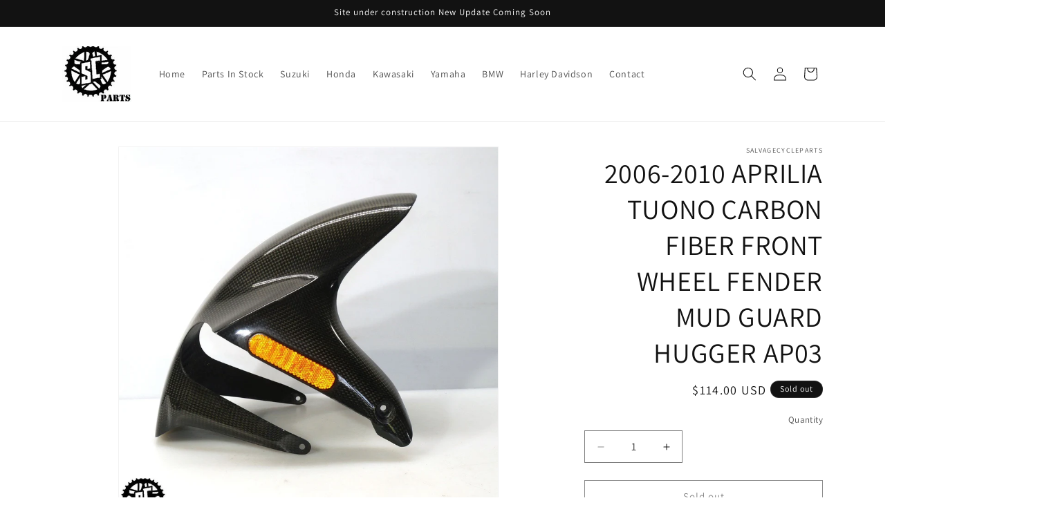

--- FILE ---
content_type: text/html; charset=utf-8
request_url: https://salvagedcycleparts.com/products/2006-2010-aprilia-tuono-carbon-fiber-front-wheel-fender-mud-guard-hugger-ap03
body_size: 27799
content:
<!doctype html>
<html class="js" lang="en">
  <head>
    <meta charset="utf-8">
    <meta http-equiv="X-UA-Compatible" content="IE=edge">
    <meta name="viewport" content="width=device-width,initial-scale=1">
    <meta name="theme-color" content="">
    <link rel="canonical" href="https://salvagedcycleparts.com/products/2006-2010-aprilia-tuono-carbon-fiber-front-wheel-fender-mud-guard-hugger-ap03"><link rel="preconnect" href="https://fonts.shopifycdn.com" crossorigin><title>
      2006-2010 APRILIA TUONO CARBON FIBER FRONT WHEEL FENDER MUD GUARD HUGG
 &ndash; SALVAGECYCLEPARTS</title>

    
      <meta name="description" content="2006-2010 APRILIA TUONO CARBON FIBER FRONT WHEEL FENDER MUD GUARD HUGGER AP03 REMOVED OFF A 2008 APRILIA TUONO. HAS LIGHT SCRATCHES, IN USABLE SHAPE. Year and model removed from is the only year we can guarantee. Check with manufacturer for others years and models for fitment. Major damage, if any, will be clearly">
    

    

<meta property="og:site_name" content="SALVAGECYCLEPARTS">
<meta property="og:url" content="https://salvagedcycleparts.com/products/2006-2010-aprilia-tuono-carbon-fiber-front-wheel-fender-mud-guard-hugger-ap03">
<meta property="og:title" content="2006-2010 APRILIA TUONO CARBON FIBER FRONT WHEEL FENDER MUD GUARD HUGG">
<meta property="og:type" content="product">
<meta property="og:description" content="2006-2010 APRILIA TUONO CARBON FIBER FRONT WHEEL FENDER MUD GUARD HUGGER AP03 REMOVED OFF A 2008 APRILIA TUONO. HAS LIGHT SCRATCHES, IN USABLE SHAPE. Year and model removed from is the only year we can guarantee. Check with manufacturer for others years and models for fitment. Major damage, if any, will be clearly"><meta property="og:image" content="http://salvagedcycleparts.com/cdn/shop/products/Doesnotapply-205270-001jpg_a89cac6e-9408-40d8-a87c-d91731600b50.jpg?v=1662723601">
  <meta property="og:image:secure_url" content="https://salvagedcycleparts.com/cdn/shop/products/Doesnotapply-205270-001jpg_a89cac6e-9408-40d8-a87c-d91731600b50.jpg?v=1662723601">
  <meta property="og:image:width" content="1600">
  <meta property="og:image:height" content="1600"><meta property="og:price:amount" content="114.00">
  <meta property="og:price:currency" content="USD"><meta name="twitter:card" content="summary_large_image">
<meta name="twitter:title" content="2006-2010 APRILIA TUONO CARBON FIBER FRONT WHEEL FENDER MUD GUARD HUGG">
<meta name="twitter:description" content="2006-2010 APRILIA TUONO CARBON FIBER FRONT WHEEL FENDER MUD GUARD HUGGER AP03 REMOVED OFF A 2008 APRILIA TUONO. HAS LIGHT SCRATCHES, IN USABLE SHAPE. Year and model removed from is the only year we can guarantee. Check with manufacturer for others years and models for fitment. Major damage, if any, will be clearly">


    <script src="//salvagedcycleparts.com/cdn/shop/t/4/assets/constants.js?v=132983761750457495441763749495" defer="defer"></script>
    <script src="//salvagedcycleparts.com/cdn/shop/t/4/assets/pubsub.js?v=25310214064522200911763749496" defer="defer"></script>
    <script src="//salvagedcycleparts.com/cdn/shop/t/4/assets/global.js?v=7301445359237545521763749495" defer="defer"></script>
    <script src="//salvagedcycleparts.com/cdn/shop/t/4/assets/details-disclosure.js?v=13653116266235556501763749495" defer="defer"></script>
    <script src="//salvagedcycleparts.com/cdn/shop/t/4/assets/details-modal.js?v=25581673532751508451763749495" defer="defer"></script>
    <script src="//salvagedcycleparts.com/cdn/shop/t/4/assets/search-form.js?v=133129549252120666541763749496" defer="defer"></script><script src="//salvagedcycleparts.com/cdn/shop/t/4/assets/animations.js?v=88693664871331136111763749494" defer="defer"></script><script>window.performance && window.performance.mark && window.performance.mark('shopify.content_for_header.start');</script><meta id="shopify-digital-wallet" name="shopify-digital-wallet" content="/60609593498/digital_wallets/dialog">
<meta name="shopify-checkout-api-token" content="011aa31586e29acd843ce395b8558918">
<meta id="in-context-paypal-metadata" data-shop-id="60609593498" data-venmo-supported="true" data-environment="production" data-locale="en_US" data-paypal-v4="true" data-currency="USD">
<link rel="alternate" type="application/json+oembed" href="https://salvagedcycleparts.com/products/2006-2010-aprilia-tuono-carbon-fiber-front-wheel-fender-mud-guard-hugger-ap03.oembed">
<script async="async" src="/checkouts/internal/preloads.js?locale=en-US"></script>
<script id="shopify-features" type="application/json">{"accessToken":"011aa31586e29acd843ce395b8558918","betas":["rich-media-storefront-analytics"],"domain":"salvagedcycleparts.com","predictiveSearch":true,"shopId":60609593498,"locale":"en"}</script>
<script>var Shopify = Shopify || {};
Shopify.shop = "salvagecycleparts.myshopify.com";
Shopify.locale = "en";
Shopify.currency = {"active":"USD","rate":"1.0"};
Shopify.country = "US";
Shopify.theme = {"name":"Updated copy of Updated copy of Dawn","id":147919569050,"schema_name":"Dawn","schema_version":"15.4.0","theme_store_id":887,"role":"main"};
Shopify.theme.handle = "null";
Shopify.theme.style = {"id":null,"handle":null};
Shopify.cdnHost = "salvagedcycleparts.com/cdn";
Shopify.routes = Shopify.routes || {};
Shopify.routes.root = "/";</script>
<script type="module">!function(o){(o.Shopify=o.Shopify||{}).modules=!0}(window);</script>
<script>!function(o){function n(){var o=[];function n(){o.push(Array.prototype.slice.apply(arguments))}return n.q=o,n}var t=o.Shopify=o.Shopify||{};t.loadFeatures=n(),t.autoloadFeatures=n()}(window);</script>
<script id="shop-js-analytics" type="application/json">{"pageType":"product"}</script>
<script defer="defer" async type="module" src="//salvagedcycleparts.com/cdn/shopifycloud/shop-js/modules/v2/client.init-shop-cart-sync_BT-GjEfc.en.esm.js"></script>
<script defer="defer" async type="module" src="//salvagedcycleparts.com/cdn/shopifycloud/shop-js/modules/v2/chunk.common_D58fp_Oc.esm.js"></script>
<script defer="defer" async type="module" src="//salvagedcycleparts.com/cdn/shopifycloud/shop-js/modules/v2/chunk.modal_xMitdFEc.esm.js"></script>
<script type="module">
  await import("//salvagedcycleparts.com/cdn/shopifycloud/shop-js/modules/v2/client.init-shop-cart-sync_BT-GjEfc.en.esm.js");
await import("//salvagedcycleparts.com/cdn/shopifycloud/shop-js/modules/v2/chunk.common_D58fp_Oc.esm.js");
await import("//salvagedcycleparts.com/cdn/shopifycloud/shop-js/modules/v2/chunk.modal_xMitdFEc.esm.js");

  window.Shopify.SignInWithShop?.initShopCartSync?.({"fedCMEnabled":true,"windoidEnabled":true});

</script>
<script id="__st">var __st={"a":60609593498,"offset":-21600,"reqid":"196707cd-d51a-4d45-95bb-5656fb888eb1-1769308304","pageurl":"salvagedcycleparts.com\/products\/2006-2010-aprilia-tuono-carbon-fiber-front-wheel-fender-mud-guard-hugger-ap03","u":"b97485411787","p":"product","rtyp":"product","rid":7423424954522};</script>
<script>window.ShopifyPaypalV4VisibilityTracking = true;</script>
<script id="captcha-bootstrap">!function(){'use strict';const t='contact',e='account',n='new_comment',o=[[t,t],['blogs',n],['comments',n],[t,'customer']],c=[[e,'customer_login'],[e,'guest_login'],[e,'recover_customer_password'],[e,'create_customer']],r=t=>t.map((([t,e])=>`form[action*='/${t}']:not([data-nocaptcha='true']) input[name='form_type'][value='${e}']`)).join(','),a=t=>()=>t?[...document.querySelectorAll(t)].map((t=>t.form)):[];function s(){const t=[...o],e=r(t);return a(e)}const i='password',u='form_key',d=['recaptcha-v3-token','g-recaptcha-response','h-captcha-response',i],f=()=>{try{return window.sessionStorage}catch{return}},m='__shopify_v',_=t=>t.elements[u];function p(t,e,n=!1){try{const o=window.sessionStorage,c=JSON.parse(o.getItem(e)),{data:r}=function(t){const{data:e,action:n}=t;return t[m]||n?{data:e,action:n}:{data:t,action:n}}(c);for(const[e,n]of Object.entries(r))t.elements[e]&&(t.elements[e].value=n);n&&o.removeItem(e)}catch(o){console.error('form repopulation failed',{error:o})}}const l='form_type',E='cptcha';function T(t){t.dataset[E]=!0}const w=window,h=w.document,L='Shopify',v='ce_forms',y='captcha';let A=!1;((t,e)=>{const n=(g='f06e6c50-85a8-45c8-87d0-21a2b65856fe',I='https://cdn.shopify.com/shopifycloud/storefront-forms-hcaptcha/ce_storefront_forms_captcha_hcaptcha.v1.5.2.iife.js',D={infoText:'Protected by hCaptcha',privacyText:'Privacy',termsText:'Terms'},(t,e,n)=>{const o=w[L][v],c=o.bindForm;if(c)return c(t,g,e,D).then(n);var r;o.q.push([[t,g,e,D],n]),r=I,A||(h.body.append(Object.assign(h.createElement('script'),{id:'captcha-provider',async:!0,src:r})),A=!0)});var g,I,D;w[L]=w[L]||{},w[L][v]=w[L][v]||{},w[L][v].q=[],w[L][y]=w[L][y]||{},w[L][y].protect=function(t,e){n(t,void 0,e),T(t)},Object.freeze(w[L][y]),function(t,e,n,w,h,L){const[v,y,A,g]=function(t,e,n){const i=e?o:[],u=t?c:[],d=[...i,...u],f=r(d),m=r(i),_=r(d.filter((([t,e])=>n.includes(e))));return[a(f),a(m),a(_),s()]}(w,h,L),I=t=>{const e=t.target;return e instanceof HTMLFormElement?e:e&&e.form},D=t=>v().includes(t);t.addEventListener('submit',(t=>{const e=I(t);if(!e)return;const n=D(e)&&!e.dataset.hcaptchaBound&&!e.dataset.recaptchaBound,o=_(e),c=g().includes(e)&&(!o||!o.value);(n||c)&&t.preventDefault(),c&&!n&&(function(t){try{if(!f())return;!function(t){const e=f();if(!e)return;const n=_(t);if(!n)return;const o=n.value;o&&e.removeItem(o)}(t);const e=Array.from(Array(32),(()=>Math.random().toString(36)[2])).join('');!function(t,e){_(t)||t.append(Object.assign(document.createElement('input'),{type:'hidden',name:u})),t.elements[u].value=e}(t,e),function(t,e){const n=f();if(!n)return;const o=[...t.querySelectorAll(`input[type='${i}']`)].map((({name:t})=>t)),c=[...d,...o],r={};for(const[a,s]of new FormData(t).entries())c.includes(a)||(r[a]=s);n.setItem(e,JSON.stringify({[m]:1,action:t.action,data:r}))}(t,e)}catch(e){console.error('failed to persist form',e)}}(e),e.submit())}));const S=(t,e)=>{t&&!t.dataset[E]&&(n(t,e.some((e=>e===t))),T(t))};for(const o of['focusin','change'])t.addEventListener(o,(t=>{const e=I(t);D(e)&&S(e,y())}));const B=e.get('form_key'),M=e.get(l),P=B&&M;t.addEventListener('DOMContentLoaded',(()=>{const t=y();if(P)for(const e of t)e.elements[l].value===M&&p(e,B);[...new Set([...A(),...v().filter((t=>'true'===t.dataset.shopifyCaptcha))])].forEach((e=>S(e,t)))}))}(h,new URLSearchParams(w.location.search),n,t,e,['guest_login'])})(!0,!0)}();</script>
<script integrity="sha256-4kQ18oKyAcykRKYeNunJcIwy7WH5gtpwJnB7kiuLZ1E=" data-source-attribution="shopify.loadfeatures" defer="defer" src="//salvagedcycleparts.com/cdn/shopifycloud/storefront/assets/storefront/load_feature-a0a9edcb.js" crossorigin="anonymous"></script>
<script data-source-attribution="shopify.dynamic_checkout.dynamic.init">var Shopify=Shopify||{};Shopify.PaymentButton=Shopify.PaymentButton||{isStorefrontPortableWallets:!0,init:function(){window.Shopify.PaymentButton.init=function(){};var t=document.createElement("script");t.src="https://salvagedcycleparts.com/cdn/shopifycloud/portable-wallets/latest/portable-wallets.en.js",t.type="module",document.head.appendChild(t)}};
</script>
<script data-source-attribution="shopify.dynamic_checkout.buyer_consent">
  function portableWalletsHideBuyerConsent(e){var t=document.getElementById("shopify-buyer-consent"),n=document.getElementById("shopify-subscription-policy-button");t&&n&&(t.classList.add("hidden"),t.setAttribute("aria-hidden","true"),n.removeEventListener("click",e))}function portableWalletsShowBuyerConsent(e){var t=document.getElementById("shopify-buyer-consent"),n=document.getElementById("shopify-subscription-policy-button");t&&n&&(t.classList.remove("hidden"),t.removeAttribute("aria-hidden"),n.addEventListener("click",e))}window.Shopify?.PaymentButton&&(window.Shopify.PaymentButton.hideBuyerConsent=portableWalletsHideBuyerConsent,window.Shopify.PaymentButton.showBuyerConsent=portableWalletsShowBuyerConsent);
</script>
<script>
  function portableWalletsCleanup(e){e&&e.src&&console.error("Failed to load portable wallets script "+e.src);var t=document.querySelectorAll("shopify-accelerated-checkout .shopify-payment-button__skeleton, shopify-accelerated-checkout-cart .wallet-cart-button__skeleton"),e=document.getElementById("shopify-buyer-consent");for(let e=0;e<t.length;e++)t[e].remove();e&&e.remove()}function portableWalletsNotLoadedAsModule(e){e instanceof ErrorEvent&&"string"==typeof e.message&&e.message.includes("import.meta")&&"string"==typeof e.filename&&e.filename.includes("portable-wallets")&&(window.removeEventListener("error",portableWalletsNotLoadedAsModule),window.Shopify.PaymentButton.failedToLoad=e,"loading"===document.readyState?document.addEventListener("DOMContentLoaded",window.Shopify.PaymentButton.init):window.Shopify.PaymentButton.init())}window.addEventListener("error",portableWalletsNotLoadedAsModule);
</script>

<script type="module" src="https://salvagedcycleparts.com/cdn/shopifycloud/portable-wallets/latest/portable-wallets.en.js" onError="portableWalletsCleanup(this)" crossorigin="anonymous"></script>
<script nomodule>
  document.addEventListener("DOMContentLoaded", portableWalletsCleanup);
</script>

<link id="shopify-accelerated-checkout-styles" rel="stylesheet" media="screen" href="https://salvagedcycleparts.com/cdn/shopifycloud/portable-wallets/latest/accelerated-checkout-backwards-compat.css" crossorigin="anonymous">
<style id="shopify-accelerated-checkout-cart">
        #shopify-buyer-consent {
  margin-top: 1em;
  display: inline-block;
  width: 100%;
}

#shopify-buyer-consent.hidden {
  display: none;
}

#shopify-subscription-policy-button {
  background: none;
  border: none;
  padding: 0;
  text-decoration: underline;
  font-size: inherit;
  cursor: pointer;
}

#shopify-subscription-policy-button::before {
  box-shadow: none;
}

      </style>
<script id="sections-script" data-sections="header" defer="defer" src="//salvagedcycleparts.com/cdn/shop/t/4/compiled_assets/scripts.js?v=14051"></script>
<script>window.performance && window.performance.mark && window.performance.mark('shopify.content_for_header.end');</script>


    <style data-shopify>
      @font-face {
  font-family: Assistant;
  font-weight: 400;
  font-style: normal;
  font-display: swap;
  src: url("//salvagedcycleparts.com/cdn/fonts/assistant/assistant_n4.9120912a469cad1cc292572851508ca49d12e768.woff2") format("woff2"),
       url("//salvagedcycleparts.com/cdn/fonts/assistant/assistant_n4.6e9875ce64e0fefcd3f4446b7ec9036b3ddd2985.woff") format("woff");
}

      @font-face {
  font-family: Assistant;
  font-weight: 700;
  font-style: normal;
  font-display: swap;
  src: url("//salvagedcycleparts.com/cdn/fonts/assistant/assistant_n7.bf44452348ec8b8efa3aa3068825305886b1c83c.woff2") format("woff2"),
       url("//salvagedcycleparts.com/cdn/fonts/assistant/assistant_n7.0c887fee83f6b3bda822f1150b912c72da0f7b64.woff") format("woff");
}

      
      
      @font-face {
  font-family: Assistant;
  font-weight: 400;
  font-style: normal;
  font-display: swap;
  src: url("//salvagedcycleparts.com/cdn/fonts/assistant/assistant_n4.9120912a469cad1cc292572851508ca49d12e768.woff2") format("woff2"),
       url("//salvagedcycleparts.com/cdn/fonts/assistant/assistant_n4.6e9875ce64e0fefcd3f4446b7ec9036b3ddd2985.woff") format("woff");
}


      
        :root,
        .color-scheme-1 {
          --color-background: 255,255,255;
        
          --gradient-background: #ffffff;
        

        

        --color-foreground: 18,18,18;
        --color-background-contrast: 191,191,191;
        --color-shadow: 18,18,18;
        --color-button: 18,18,18;
        --color-button-text: 255,255,255;
        --color-secondary-button: 255,255,255;
        --color-secondary-button-text: 18,18,18;
        --color-link: 18,18,18;
        --color-badge-foreground: 18,18,18;
        --color-badge-background: 255,255,255;
        --color-badge-border: 18,18,18;
        --payment-terms-background-color: rgb(255 255 255);
      }
      
        
        .color-scheme-2 {
          --color-background: 243,243,243;
        
          --gradient-background: #f3f3f3;
        

        

        --color-foreground: 18,18,18;
        --color-background-contrast: 179,179,179;
        --color-shadow: 18,18,18;
        --color-button: 18,18,18;
        --color-button-text: 243,243,243;
        --color-secondary-button: 243,243,243;
        --color-secondary-button-text: 18,18,18;
        --color-link: 18,18,18;
        --color-badge-foreground: 18,18,18;
        --color-badge-background: 243,243,243;
        --color-badge-border: 18,18,18;
        --payment-terms-background-color: rgb(243 243 243);
      }
      
        
        .color-scheme-3 {
          --color-background: 18,18,18;
        
          --gradient-background: #121212;
        

        

        --color-foreground: 255,255,255;
        --color-background-contrast: 146,146,146;
        --color-shadow: 18,18,18;
        --color-button: 255,255,255;
        --color-button-text: 18,18,18;
        --color-secondary-button: 18,18,18;
        --color-secondary-button-text: 255,255,255;
        --color-link: 255,255,255;
        --color-badge-foreground: 255,255,255;
        --color-badge-background: 18,18,18;
        --color-badge-border: 255,255,255;
        --payment-terms-background-color: rgb(18 18 18);
      }
      
        
        .color-scheme-4 {
          --color-background: 18,18,18;
        
          --gradient-background: #121212;
        

        

        --color-foreground: 255,255,255;
        --color-background-contrast: 146,146,146;
        --color-shadow: 18,18,18;
        --color-button: 255,255,255;
        --color-button-text: 18,18,18;
        --color-secondary-button: 18,18,18;
        --color-secondary-button-text: 255,255,255;
        --color-link: 255,255,255;
        --color-badge-foreground: 255,255,255;
        --color-badge-background: 18,18,18;
        --color-badge-border: 255,255,255;
        --payment-terms-background-color: rgb(18 18 18);
      }
      
        
        .color-scheme-5 {
          --color-background: 51,79,180;
        
          --gradient-background: #334fb4;
        

        

        --color-foreground: 255,255,255;
        --color-background-contrast: 23,35,81;
        --color-shadow: 18,18,18;
        --color-button: 255,255,255;
        --color-button-text: 51,79,180;
        --color-secondary-button: 51,79,180;
        --color-secondary-button-text: 255,255,255;
        --color-link: 255,255,255;
        --color-badge-foreground: 255,255,255;
        --color-badge-background: 51,79,180;
        --color-badge-border: 255,255,255;
        --payment-terms-background-color: rgb(51 79 180);
      }
      

      body, .color-scheme-1, .color-scheme-2, .color-scheme-3, .color-scheme-4, .color-scheme-5 {
        color: rgba(var(--color-foreground), 0.75);
        background-color: rgb(var(--color-background));
      }

      :root {
        --font-body-family: Assistant, sans-serif;
        --font-body-style: normal;
        --font-body-weight: 400;
        --font-body-weight-bold: 700;

        --font-heading-family: Assistant, sans-serif;
        --font-heading-style: normal;
        --font-heading-weight: 400;

        --font-body-scale: 1.0;
        --font-heading-scale: 1.0;

        --media-padding: px;
        --media-border-opacity: 0.05;
        --media-border-width: 1px;
        --media-radius: 0px;
        --media-shadow-opacity: 0.0;
        --media-shadow-horizontal-offset: 0px;
        --media-shadow-vertical-offset: 4px;
        --media-shadow-blur-radius: 5px;
        --media-shadow-visible: 0;

        --page-width: 120rem;
        --page-width-margin: 0rem;

        --product-card-image-padding: 0.0rem;
        --product-card-corner-radius: 0.0rem;
        --product-card-text-alignment: left;
        --product-card-border-width: 0.0rem;
        --product-card-border-opacity: 0.1;
        --product-card-shadow-opacity: 0.0;
        --product-card-shadow-visible: 0;
        --product-card-shadow-horizontal-offset: 0.0rem;
        --product-card-shadow-vertical-offset: 0.4rem;
        --product-card-shadow-blur-radius: 0.5rem;

        --collection-card-image-padding: 0.0rem;
        --collection-card-corner-radius: 0.0rem;
        --collection-card-text-alignment: left;
        --collection-card-border-width: 0.0rem;
        --collection-card-border-opacity: 0.0;
        --collection-card-shadow-opacity: 0.1;
        --collection-card-shadow-visible: 1;
        --collection-card-shadow-horizontal-offset: 0.0rem;
        --collection-card-shadow-vertical-offset: 0.0rem;
        --collection-card-shadow-blur-radius: 0.0rem;

        --blog-card-image-padding: 0.0rem;
        --blog-card-corner-radius: 0.0rem;
        --blog-card-text-alignment: left;
        --blog-card-border-width: 0.0rem;
        --blog-card-border-opacity: 0.0;
        --blog-card-shadow-opacity: 0.1;
        --blog-card-shadow-visible: 1;
        --blog-card-shadow-horizontal-offset: 0.0rem;
        --blog-card-shadow-vertical-offset: 0.0rem;
        --blog-card-shadow-blur-radius: 0.0rem;

        --badge-corner-radius: 4.0rem;

        --popup-border-width: 1px;
        --popup-border-opacity: 0.1;
        --popup-corner-radius: 0px;
        --popup-shadow-opacity: 0.0;
        --popup-shadow-horizontal-offset: 0px;
        --popup-shadow-vertical-offset: 4px;
        --popup-shadow-blur-radius: 5px;

        --drawer-border-width: 1px;
        --drawer-border-opacity: 0.1;
        --drawer-shadow-opacity: 0.0;
        --drawer-shadow-horizontal-offset: 0px;
        --drawer-shadow-vertical-offset: 4px;
        --drawer-shadow-blur-radius: 5px;

        --spacing-sections-desktop: 0px;
        --spacing-sections-mobile: 0px;

        --grid-desktop-vertical-spacing: 8px;
        --grid-desktop-horizontal-spacing: 8px;
        --grid-mobile-vertical-spacing: 4px;
        --grid-mobile-horizontal-spacing: 4px;

        --text-boxes-border-opacity: 0.1;
        --text-boxes-border-width: 0px;
        --text-boxes-radius: 0px;
        --text-boxes-shadow-opacity: 0.0;
        --text-boxes-shadow-visible: 0;
        --text-boxes-shadow-horizontal-offset: 0px;
        --text-boxes-shadow-vertical-offset: 4px;
        --text-boxes-shadow-blur-radius: 5px;

        --buttons-radius: 0px;
        --buttons-radius-outset: 0px;
        --buttons-border-width: 1px;
        --buttons-border-opacity: 1.0;
        --buttons-shadow-opacity: 0.0;
        --buttons-shadow-visible: 0;
        --buttons-shadow-horizontal-offset: 0px;
        --buttons-shadow-vertical-offset: 4px;
        --buttons-shadow-blur-radius: 5px;
        --buttons-border-offset: 0px;

        --inputs-radius: 0px;
        --inputs-border-width: 1px;
        --inputs-border-opacity: 0.55;
        --inputs-shadow-opacity: 0.0;
        --inputs-shadow-horizontal-offset: 0px;
        --inputs-margin-offset: 0px;
        --inputs-shadow-vertical-offset: 4px;
        --inputs-shadow-blur-radius: 5px;
        --inputs-radius-outset: 0px;

        --variant-pills-radius: 40px;
        --variant-pills-border-width: 1px;
        --variant-pills-border-opacity: 0.55;
        --variant-pills-shadow-opacity: 0.0;
        --variant-pills-shadow-horizontal-offset: 0px;
        --variant-pills-shadow-vertical-offset: 4px;
        --variant-pills-shadow-blur-radius: 5px;
      }

      *,
      *::before,
      *::after {
        box-sizing: inherit;
      }

      html {
        box-sizing: border-box;
        font-size: calc(var(--font-body-scale) * 62.5%);
        height: 100%;
      }

      body {
        display: grid;
        grid-template-rows: auto auto 1fr auto;
        grid-template-columns: 100%;
        min-height: 100%;
        margin: 0;
        font-size: 1.5rem;
        letter-spacing: 0.06rem;
        line-height: calc(1 + 0.8 / var(--font-body-scale));
        font-family: var(--font-body-family);
        font-style: var(--font-body-style);
        font-weight: var(--font-body-weight);
      }

      @media screen and (min-width: 750px) {
        body {
          font-size: 1.6rem;
        }
      }
    </style>

    <link href="//salvagedcycleparts.com/cdn/shop/t/4/assets/base.css?v=159841507637079171801763749494" rel="stylesheet" type="text/css" media="all" />
    <link rel="stylesheet" href="//salvagedcycleparts.com/cdn/shop/t/4/assets/component-cart-items.css?v=13033300910818915211763749494" media="print" onload="this.media='all'">
      <link rel="preload" as="font" href="//salvagedcycleparts.com/cdn/fonts/assistant/assistant_n4.9120912a469cad1cc292572851508ca49d12e768.woff2" type="font/woff2" crossorigin>
      

      <link rel="preload" as="font" href="//salvagedcycleparts.com/cdn/fonts/assistant/assistant_n4.9120912a469cad1cc292572851508ca49d12e768.woff2" type="font/woff2" crossorigin>
      
<link
        rel="stylesheet"
        href="//salvagedcycleparts.com/cdn/shop/t/4/assets/component-predictive-search.css?v=118923337488134913561763749495"
        media="print"
        onload="this.media='all'"
      ><script>
      if (Shopify.designMode) {
        document.documentElement.classList.add('shopify-design-mode');
      }
    </script>
  <link href="https://monorail-edge.shopifysvc.com" rel="dns-prefetch">
<script>(function(){if ("sendBeacon" in navigator && "performance" in window) {try {var session_token_from_headers = performance.getEntriesByType('navigation')[0].serverTiming.find(x => x.name == '_s').description;} catch {var session_token_from_headers = undefined;}var session_cookie_matches = document.cookie.match(/_shopify_s=([^;]*)/);var session_token_from_cookie = session_cookie_matches && session_cookie_matches.length === 2 ? session_cookie_matches[1] : "";var session_token = session_token_from_headers || session_token_from_cookie || "";function handle_abandonment_event(e) {var entries = performance.getEntries().filter(function(entry) {return /monorail-edge.shopifysvc.com/.test(entry.name);});if (!window.abandonment_tracked && entries.length === 0) {window.abandonment_tracked = true;var currentMs = Date.now();var navigation_start = performance.timing.navigationStart;var payload = {shop_id: 60609593498,url: window.location.href,navigation_start,duration: currentMs - navigation_start,session_token,page_type: "product"};window.navigator.sendBeacon("https://monorail-edge.shopifysvc.com/v1/produce", JSON.stringify({schema_id: "online_store_buyer_site_abandonment/1.1",payload: payload,metadata: {event_created_at_ms: currentMs,event_sent_at_ms: currentMs}}));}}window.addEventListener('pagehide', handle_abandonment_event);}}());</script>
<script id="web-pixels-manager-setup">(function e(e,d,r,n,o){if(void 0===o&&(o={}),!Boolean(null===(a=null===(i=window.Shopify)||void 0===i?void 0:i.analytics)||void 0===a?void 0:a.replayQueue)){var i,a;window.Shopify=window.Shopify||{};var t=window.Shopify;t.analytics=t.analytics||{};var s=t.analytics;s.replayQueue=[],s.publish=function(e,d,r){return s.replayQueue.push([e,d,r]),!0};try{self.performance.mark("wpm:start")}catch(e){}var l=function(){var e={modern:/Edge?\/(1{2}[4-9]|1[2-9]\d|[2-9]\d{2}|\d{4,})\.\d+(\.\d+|)|Firefox\/(1{2}[4-9]|1[2-9]\d|[2-9]\d{2}|\d{4,})\.\d+(\.\d+|)|Chrom(ium|e)\/(9{2}|\d{3,})\.\d+(\.\d+|)|(Maci|X1{2}).+ Version\/(15\.\d+|(1[6-9]|[2-9]\d|\d{3,})\.\d+)([,.]\d+|)( \(\w+\)|)( Mobile\/\w+|) Safari\/|Chrome.+OPR\/(9{2}|\d{3,})\.\d+\.\d+|(CPU[ +]OS|iPhone[ +]OS|CPU[ +]iPhone|CPU IPhone OS|CPU iPad OS)[ +]+(15[._]\d+|(1[6-9]|[2-9]\d|\d{3,})[._]\d+)([._]\d+|)|Android:?[ /-](13[3-9]|1[4-9]\d|[2-9]\d{2}|\d{4,})(\.\d+|)(\.\d+|)|Android.+Firefox\/(13[5-9]|1[4-9]\d|[2-9]\d{2}|\d{4,})\.\d+(\.\d+|)|Android.+Chrom(ium|e)\/(13[3-9]|1[4-9]\d|[2-9]\d{2}|\d{4,})\.\d+(\.\d+|)|SamsungBrowser\/([2-9]\d|\d{3,})\.\d+/,legacy:/Edge?\/(1[6-9]|[2-9]\d|\d{3,})\.\d+(\.\d+|)|Firefox\/(5[4-9]|[6-9]\d|\d{3,})\.\d+(\.\d+|)|Chrom(ium|e)\/(5[1-9]|[6-9]\d|\d{3,})\.\d+(\.\d+|)([\d.]+$|.*Safari\/(?![\d.]+ Edge\/[\d.]+$))|(Maci|X1{2}).+ Version\/(10\.\d+|(1[1-9]|[2-9]\d|\d{3,})\.\d+)([,.]\d+|)( \(\w+\)|)( Mobile\/\w+|) Safari\/|Chrome.+OPR\/(3[89]|[4-9]\d|\d{3,})\.\d+\.\d+|(CPU[ +]OS|iPhone[ +]OS|CPU[ +]iPhone|CPU IPhone OS|CPU iPad OS)[ +]+(10[._]\d+|(1[1-9]|[2-9]\d|\d{3,})[._]\d+)([._]\d+|)|Android:?[ /-](13[3-9]|1[4-9]\d|[2-9]\d{2}|\d{4,})(\.\d+|)(\.\d+|)|Mobile Safari.+OPR\/([89]\d|\d{3,})\.\d+\.\d+|Android.+Firefox\/(13[5-9]|1[4-9]\d|[2-9]\d{2}|\d{4,})\.\d+(\.\d+|)|Android.+Chrom(ium|e)\/(13[3-9]|1[4-9]\d|[2-9]\d{2}|\d{4,})\.\d+(\.\d+|)|Android.+(UC? ?Browser|UCWEB|U3)[ /]?(15\.([5-9]|\d{2,})|(1[6-9]|[2-9]\d|\d{3,})\.\d+)\.\d+|SamsungBrowser\/(5\.\d+|([6-9]|\d{2,})\.\d+)|Android.+MQ{2}Browser\/(14(\.(9|\d{2,})|)|(1[5-9]|[2-9]\d|\d{3,})(\.\d+|))(\.\d+|)|K[Aa][Ii]OS\/(3\.\d+|([4-9]|\d{2,})\.\d+)(\.\d+|)/},d=e.modern,r=e.legacy,n=navigator.userAgent;return n.match(d)?"modern":n.match(r)?"legacy":"unknown"}(),u="modern"===l?"modern":"legacy",c=(null!=n?n:{modern:"",legacy:""})[u],f=function(e){return[e.baseUrl,"/wpm","/b",e.hashVersion,"modern"===e.buildTarget?"m":"l",".js"].join("")}({baseUrl:d,hashVersion:r,buildTarget:u}),m=function(e){var d=e.version,r=e.bundleTarget,n=e.surface,o=e.pageUrl,i=e.monorailEndpoint;return{emit:function(e){var a=e.status,t=e.errorMsg,s=(new Date).getTime(),l=JSON.stringify({metadata:{event_sent_at_ms:s},events:[{schema_id:"web_pixels_manager_load/3.1",payload:{version:d,bundle_target:r,page_url:o,status:a,surface:n,error_msg:t},metadata:{event_created_at_ms:s}}]});if(!i)return console&&console.warn&&console.warn("[Web Pixels Manager] No Monorail endpoint provided, skipping logging."),!1;try{return self.navigator.sendBeacon.bind(self.navigator)(i,l)}catch(e){}var u=new XMLHttpRequest;try{return u.open("POST",i,!0),u.setRequestHeader("Content-Type","text/plain"),u.send(l),!0}catch(e){return console&&console.warn&&console.warn("[Web Pixels Manager] Got an unhandled error while logging to Monorail."),!1}}}}({version:r,bundleTarget:l,surface:e.surface,pageUrl:self.location.href,monorailEndpoint:e.monorailEndpoint});try{o.browserTarget=l,function(e){var d=e.src,r=e.async,n=void 0===r||r,o=e.onload,i=e.onerror,a=e.sri,t=e.scriptDataAttributes,s=void 0===t?{}:t,l=document.createElement("script"),u=document.querySelector("head"),c=document.querySelector("body");if(l.async=n,l.src=d,a&&(l.integrity=a,l.crossOrigin="anonymous"),s)for(var f in s)if(Object.prototype.hasOwnProperty.call(s,f))try{l.dataset[f]=s[f]}catch(e){}if(o&&l.addEventListener("load",o),i&&l.addEventListener("error",i),u)u.appendChild(l);else{if(!c)throw new Error("Did not find a head or body element to append the script");c.appendChild(l)}}({src:f,async:!0,onload:function(){if(!function(){var e,d;return Boolean(null===(d=null===(e=window.Shopify)||void 0===e?void 0:e.analytics)||void 0===d?void 0:d.initialized)}()){var d=window.webPixelsManager.init(e)||void 0;if(d){var r=window.Shopify.analytics;r.replayQueue.forEach((function(e){var r=e[0],n=e[1],o=e[2];d.publishCustomEvent(r,n,o)})),r.replayQueue=[],r.publish=d.publishCustomEvent,r.visitor=d.visitor,r.initialized=!0}}},onerror:function(){return m.emit({status:"failed",errorMsg:"".concat(f," has failed to load")})},sri:function(e){var d=/^sha384-[A-Za-z0-9+/=]+$/;return"string"==typeof e&&d.test(e)}(c)?c:"",scriptDataAttributes:o}),m.emit({status:"loading"})}catch(e){m.emit({status:"failed",errorMsg:(null==e?void 0:e.message)||"Unknown error"})}}})({shopId: 60609593498,storefrontBaseUrl: "https://salvagedcycleparts.com",extensionsBaseUrl: "https://extensions.shopifycdn.com/cdn/shopifycloud/web-pixels-manager",monorailEndpoint: "https://monorail-edge.shopifysvc.com/unstable/produce_batch",surface: "storefront-renderer",enabledBetaFlags: ["2dca8a86"],webPixelsConfigList: [{"id":"shopify-app-pixel","configuration":"{}","eventPayloadVersion":"v1","runtimeContext":"STRICT","scriptVersion":"0450","apiClientId":"shopify-pixel","type":"APP","privacyPurposes":["ANALYTICS","MARKETING"]},{"id":"shopify-custom-pixel","eventPayloadVersion":"v1","runtimeContext":"LAX","scriptVersion":"0450","apiClientId":"shopify-pixel","type":"CUSTOM","privacyPurposes":["ANALYTICS","MARKETING"]}],isMerchantRequest: false,initData: {"shop":{"name":"SALVAGECYCLEPARTS","paymentSettings":{"currencyCode":"USD"},"myshopifyDomain":"salvagecycleparts.myshopify.com","countryCode":"US","storefrontUrl":"https:\/\/salvagedcycleparts.com"},"customer":null,"cart":null,"checkout":null,"productVariants":[{"price":{"amount":114.0,"currencyCode":"USD"},"product":{"title":"2006-2010 APRILIA TUONO CARBON FIBER FRONT WHEEL FENDER MUD GUARD HUGGER AP03","vendor":"SALVAGECYCLEPARTS","id":"7423424954522","untranslatedTitle":"2006-2010 APRILIA TUONO CARBON FIBER FRONT WHEEL FENDER MUD GUARD HUGGER AP03","url":"\/products\/2006-2010-aprilia-tuono-carbon-fiber-front-wheel-fender-mud-guard-hugger-ap03","type":""},"id":"42490703642778","image":{"src":"\/\/salvagedcycleparts.com\/cdn\/shop\/products\/Doesnotapply-205270-001jpg_a89cac6e-9408-40d8-a87c-d91731600b50.jpg?v=1662723601"},"sku":"SAL-210626","title":"Default Title","untranslatedTitle":"Default Title"}],"purchasingCompany":null},},"https://salvagedcycleparts.com/cdn","fcfee988w5aeb613cpc8e4bc33m6693e112",{"modern":"","legacy":""},{"shopId":"60609593498","storefrontBaseUrl":"https:\/\/salvagedcycleparts.com","extensionBaseUrl":"https:\/\/extensions.shopifycdn.com\/cdn\/shopifycloud\/web-pixels-manager","surface":"storefront-renderer","enabledBetaFlags":"[\"2dca8a86\"]","isMerchantRequest":"false","hashVersion":"fcfee988w5aeb613cpc8e4bc33m6693e112","publish":"custom","events":"[[\"page_viewed\",{}],[\"product_viewed\",{\"productVariant\":{\"price\":{\"amount\":114.0,\"currencyCode\":\"USD\"},\"product\":{\"title\":\"2006-2010 APRILIA TUONO CARBON FIBER FRONT WHEEL FENDER MUD GUARD HUGGER AP03\",\"vendor\":\"SALVAGECYCLEPARTS\",\"id\":\"7423424954522\",\"untranslatedTitle\":\"2006-2010 APRILIA TUONO CARBON FIBER FRONT WHEEL FENDER MUD GUARD HUGGER AP03\",\"url\":\"\/products\/2006-2010-aprilia-tuono-carbon-fiber-front-wheel-fender-mud-guard-hugger-ap03\",\"type\":\"\"},\"id\":\"42490703642778\",\"image\":{\"src\":\"\/\/salvagedcycleparts.com\/cdn\/shop\/products\/Doesnotapply-205270-001jpg_a89cac6e-9408-40d8-a87c-d91731600b50.jpg?v=1662723601\"},\"sku\":\"SAL-210626\",\"title\":\"Default Title\",\"untranslatedTitle\":\"Default Title\"}}]]"});</script><script>
  window.ShopifyAnalytics = window.ShopifyAnalytics || {};
  window.ShopifyAnalytics.meta = window.ShopifyAnalytics.meta || {};
  window.ShopifyAnalytics.meta.currency = 'USD';
  var meta = {"product":{"id":7423424954522,"gid":"gid:\/\/shopify\/Product\/7423424954522","vendor":"SALVAGECYCLEPARTS","type":"","handle":"2006-2010-aprilia-tuono-carbon-fiber-front-wheel-fender-mud-guard-hugger-ap03","variants":[{"id":42490703642778,"price":11400,"name":"2006-2010 APRILIA TUONO CARBON FIBER FRONT WHEEL FENDER MUD GUARD HUGGER AP03","public_title":null,"sku":"SAL-210626"}],"remote":false},"page":{"pageType":"product","resourceType":"product","resourceId":7423424954522,"requestId":"196707cd-d51a-4d45-95bb-5656fb888eb1-1769308304"}};
  for (var attr in meta) {
    window.ShopifyAnalytics.meta[attr] = meta[attr];
  }
</script>
<script class="analytics">
  (function () {
    var customDocumentWrite = function(content) {
      var jquery = null;

      if (window.jQuery) {
        jquery = window.jQuery;
      } else if (window.Checkout && window.Checkout.$) {
        jquery = window.Checkout.$;
      }

      if (jquery) {
        jquery('body').append(content);
      }
    };

    var hasLoggedConversion = function(token) {
      if (token) {
        return document.cookie.indexOf('loggedConversion=' + token) !== -1;
      }
      return false;
    }

    var setCookieIfConversion = function(token) {
      if (token) {
        var twoMonthsFromNow = new Date(Date.now());
        twoMonthsFromNow.setMonth(twoMonthsFromNow.getMonth() + 2);

        document.cookie = 'loggedConversion=' + token + '; expires=' + twoMonthsFromNow;
      }
    }

    var trekkie = window.ShopifyAnalytics.lib = window.trekkie = window.trekkie || [];
    if (trekkie.integrations) {
      return;
    }
    trekkie.methods = [
      'identify',
      'page',
      'ready',
      'track',
      'trackForm',
      'trackLink'
    ];
    trekkie.factory = function(method) {
      return function() {
        var args = Array.prototype.slice.call(arguments);
        args.unshift(method);
        trekkie.push(args);
        return trekkie;
      };
    };
    for (var i = 0; i < trekkie.methods.length; i++) {
      var key = trekkie.methods[i];
      trekkie[key] = trekkie.factory(key);
    }
    trekkie.load = function(config) {
      trekkie.config = config || {};
      trekkie.config.initialDocumentCookie = document.cookie;
      var first = document.getElementsByTagName('script')[0];
      var script = document.createElement('script');
      script.type = 'text/javascript';
      script.onerror = function(e) {
        var scriptFallback = document.createElement('script');
        scriptFallback.type = 'text/javascript';
        scriptFallback.onerror = function(error) {
                var Monorail = {
      produce: function produce(monorailDomain, schemaId, payload) {
        var currentMs = new Date().getTime();
        var event = {
          schema_id: schemaId,
          payload: payload,
          metadata: {
            event_created_at_ms: currentMs,
            event_sent_at_ms: currentMs
          }
        };
        return Monorail.sendRequest("https://" + monorailDomain + "/v1/produce", JSON.stringify(event));
      },
      sendRequest: function sendRequest(endpointUrl, payload) {
        // Try the sendBeacon API
        if (window && window.navigator && typeof window.navigator.sendBeacon === 'function' && typeof window.Blob === 'function' && !Monorail.isIos12()) {
          var blobData = new window.Blob([payload], {
            type: 'text/plain'
          });

          if (window.navigator.sendBeacon(endpointUrl, blobData)) {
            return true;
          } // sendBeacon was not successful

        } // XHR beacon

        var xhr = new XMLHttpRequest();

        try {
          xhr.open('POST', endpointUrl);
          xhr.setRequestHeader('Content-Type', 'text/plain');
          xhr.send(payload);
        } catch (e) {
          console.log(e);
        }

        return false;
      },
      isIos12: function isIos12() {
        return window.navigator.userAgent.lastIndexOf('iPhone; CPU iPhone OS 12_') !== -1 || window.navigator.userAgent.lastIndexOf('iPad; CPU OS 12_') !== -1;
      }
    };
    Monorail.produce('monorail-edge.shopifysvc.com',
      'trekkie_storefront_load_errors/1.1',
      {shop_id: 60609593498,
      theme_id: 147919569050,
      app_name: "storefront",
      context_url: window.location.href,
      source_url: "//salvagedcycleparts.com/cdn/s/trekkie.storefront.8d95595f799fbf7e1d32231b9a28fd43b70c67d3.min.js"});

        };
        scriptFallback.async = true;
        scriptFallback.src = '//salvagedcycleparts.com/cdn/s/trekkie.storefront.8d95595f799fbf7e1d32231b9a28fd43b70c67d3.min.js';
        first.parentNode.insertBefore(scriptFallback, first);
      };
      script.async = true;
      script.src = '//salvagedcycleparts.com/cdn/s/trekkie.storefront.8d95595f799fbf7e1d32231b9a28fd43b70c67d3.min.js';
      first.parentNode.insertBefore(script, first);
    };
    trekkie.load(
      {"Trekkie":{"appName":"storefront","development":false,"defaultAttributes":{"shopId":60609593498,"isMerchantRequest":null,"themeId":147919569050,"themeCityHash":"11577115773255616590","contentLanguage":"en","currency":"USD","eventMetadataId":"1d910b84-c3cd-4ddd-b9d1-fec5683a6292"},"isServerSideCookieWritingEnabled":true,"monorailRegion":"shop_domain","enabledBetaFlags":["65f19447"]},"Session Attribution":{},"S2S":{"facebookCapiEnabled":false,"source":"trekkie-storefront-renderer","apiClientId":580111}}
    );

    var loaded = false;
    trekkie.ready(function() {
      if (loaded) return;
      loaded = true;

      window.ShopifyAnalytics.lib = window.trekkie;

      var originalDocumentWrite = document.write;
      document.write = customDocumentWrite;
      try { window.ShopifyAnalytics.merchantGoogleAnalytics.call(this); } catch(error) {};
      document.write = originalDocumentWrite;

      window.ShopifyAnalytics.lib.page(null,{"pageType":"product","resourceType":"product","resourceId":7423424954522,"requestId":"196707cd-d51a-4d45-95bb-5656fb888eb1-1769308304","shopifyEmitted":true});

      var match = window.location.pathname.match(/checkouts\/(.+)\/(thank_you|post_purchase)/)
      var token = match? match[1]: undefined;
      if (!hasLoggedConversion(token)) {
        setCookieIfConversion(token);
        window.ShopifyAnalytics.lib.track("Viewed Product",{"currency":"USD","variantId":42490703642778,"productId":7423424954522,"productGid":"gid:\/\/shopify\/Product\/7423424954522","name":"2006-2010 APRILIA TUONO CARBON FIBER FRONT WHEEL FENDER MUD GUARD HUGGER AP03","price":"114.00","sku":"SAL-210626","brand":"SALVAGECYCLEPARTS","variant":null,"category":"","nonInteraction":true,"remote":false},undefined,undefined,{"shopifyEmitted":true});
      window.ShopifyAnalytics.lib.track("monorail:\/\/trekkie_storefront_viewed_product\/1.1",{"currency":"USD","variantId":42490703642778,"productId":7423424954522,"productGid":"gid:\/\/shopify\/Product\/7423424954522","name":"2006-2010 APRILIA TUONO CARBON FIBER FRONT WHEEL FENDER MUD GUARD HUGGER AP03","price":"114.00","sku":"SAL-210626","brand":"SALVAGECYCLEPARTS","variant":null,"category":"","nonInteraction":true,"remote":false,"referer":"https:\/\/salvagedcycleparts.com\/products\/2006-2010-aprilia-tuono-carbon-fiber-front-wheel-fender-mud-guard-hugger-ap03"});
      }
    });


        var eventsListenerScript = document.createElement('script');
        eventsListenerScript.async = true;
        eventsListenerScript.src = "//salvagedcycleparts.com/cdn/shopifycloud/storefront/assets/shop_events_listener-3da45d37.js";
        document.getElementsByTagName('head')[0].appendChild(eventsListenerScript);

})();</script>
  <script>
  if (!window.ga || (window.ga && typeof window.ga !== 'function')) {
    window.ga = function ga() {
      (window.ga.q = window.ga.q || []).push(arguments);
      if (window.Shopify && window.Shopify.analytics && typeof window.Shopify.analytics.publish === 'function') {
        window.Shopify.analytics.publish("ga_stub_called", {}, {sendTo: "google_osp_migration"});
      }
      console.error("Shopify's Google Analytics stub called with:", Array.from(arguments), "\nSee https://help.shopify.com/manual/promoting-marketing/pixels/pixel-migration#google for more information.");
    };
    if (window.Shopify && window.Shopify.analytics && typeof window.Shopify.analytics.publish === 'function') {
      window.Shopify.analytics.publish("ga_stub_initialized", {}, {sendTo: "google_osp_migration"});
    }
  }
</script>
<script
  defer
  src="https://salvagedcycleparts.com/cdn/shopifycloud/perf-kit/shopify-perf-kit-3.0.4.min.js"
  data-application="storefront-renderer"
  data-shop-id="60609593498"
  data-render-region="gcp-us-east1"
  data-page-type="product"
  data-theme-instance-id="147919569050"
  data-theme-name="Dawn"
  data-theme-version="15.4.0"
  data-monorail-region="shop_domain"
  data-resource-timing-sampling-rate="10"
  data-shs="true"
  data-shs-beacon="true"
  data-shs-export-with-fetch="true"
  data-shs-logs-sample-rate="1"
  data-shs-beacon-endpoint="https://salvagedcycleparts.com/api/collect"
></script>
</head>

  <body class="gradient animate--hover-default">
    <a class="skip-to-content-link button visually-hidden" href="#MainContent">
      Skip to content
    </a><!-- BEGIN sections: header-group -->
<div id="shopify-section-sections--19412578435226__announcement-bar" class="shopify-section shopify-section-group-header-group announcement-bar-section"><link href="//salvagedcycleparts.com/cdn/shop/t/4/assets/component-slideshow.css?v=17933591812325749411763749495" rel="stylesheet" type="text/css" media="all" />
<link href="//salvagedcycleparts.com/cdn/shop/t/4/assets/component-slider.css?v=14039311878856620671763749495" rel="stylesheet" type="text/css" media="all" />


<div
  class="utility-bar color-scheme-4 gradient utility-bar--bottom-border"
>
  <div class="page-width utility-bar__grid"><div
        class="announcement-bar"
        role="region"
        aria-label="Announcement"
        
      ><p class="announcement-bar__message h5">
            <span>Site under construction New Update Coming Soon</span></p></div><div class="localization-wrapper">
</div>
  </div>
</div>


</div><div id="shopify-section-sections--19412578435226__header" class="shopify-section shopify-section-group-header-group section-header"><link rel="stylesheet" href="//salvagedcycleparts.com/cdn/shop/t/4/assets/component-list-menu.css?v=151968516119678728991763749495" media="print" onload="this.media='all'">
<link rel="stylesheet" href="//salvagedcycleparts.com/cdn/shop/t/4/assets/component-search.css?v=165164710990765432851763749495" media="print" onload="this.media='all'">
<link rel="stylesheet" href="//salvagedcycleparts.com/cdn/shop/t/4/assets/component-menu-drawer.css?v=147478906057189667651763749495" media="print" onload="this.media='all'">
<link
  rel="stylesheet"
  href="//salvagedcycleparts.com/cdn/shop/t/4/assets/component-cart-notification.css?v=54116361853792938221763749494"
  media="print"
  onload="this.media='all'"
><link rel="stylesheet" href="//salvagedcycleparts.com/cdn/shop/t/4/assets/component-price.css?v=47596247576480123001763749495" media="print" onload="this.media='all'"><style>
  header-drawer {
    justify-self: start;
    margin-left: -1.2rem;
  }@media screen and (min-width: 990px) {
      header-drawer {
        display: none;
      }
    }.menu-drawer-container {
    display: flex;
  }

  .list-menu {
    list-style: none;
    padding: 0;
    margin: 0;
  }

  .list-menu--inline {
    display: inline-flex;
    flex-wrap: wrap;
  }

  summary.list-menu__item {
    padding-right: 2.7rem;
  }

  .list-menu__item {
    display: flex;
    align-items: center;
    line-height: calc(1 + 0.3 / var(--font-body-scale));
  }

  .list-menu__item--link {
    text-decoration: none;
    padding-bottom: 1rem;
    padding-top: 1rem;
    line-height: calc(1 + 0.8 / var(--font-body-scale));
  }

  @media screen and (min-width: 750px) {
    .list-menu__item--link {
      padding-bottom: 0.5rem;
      padding-top: 0.5rem;
    }
  }
</style><style data-shopify>.header {
    padding: 10px 3rem 10px 3rem;
  }

  .section-header {
    position: sticky; /* This is for fixing a Safari z-index issue. PR #2147 */
    margin-bottom: 0px;
  }

  @media screen and (min-width: 750px) {
    .section-header {
      margin-bottom: 0px;
    }
  }

  @media screen and (min-width: 990px) {
    .header {
      padding-top: 20px;
      padding-bottom: 20px;
    }
  }</style><script src="//salvagedcycleparts.com/cdn/shop/t/4/assets/cart-notification.js?v=133508293167896966491763749494" defer="defer"></script>

<sticky-header
  
    data-sticky-type="on-scroll-up"
  
  class="header-wrapper color-scheme-1 gradient header-wrapper--border-bottom"
><header class="header header--middle-left header--mobile-center page-width header--has-menu header--has-account">

<header-drawer data-breakpoint="tablet">
  <details id="Details-menu-drawer-container" class="menu-drawer-container">
    <summary
      class="header__icon header__icon--menu header__icon--summary link focus-inset"
      aria-label="Menu"
    >
      <span><svg xmlns="http://www.w3.org/2000/svg" fill="none" class="icon icon-hamburger" viewBox="0 0 18 16"><path fill="currentColor" d="M1 .5a.5.5 0 1 0 0 1h15.71a.5.5 0 0 0 0-1zM.5 8a.5.5 0 0 1 .5-.5h15.71a.5.5 0 0 1 0 1H1A.5.5 0 0 1 .5 8m0 7a.5.5 0 0 1 .5-.5h15.71a.5.5 0 0 1 0 1H1a.5.5 0 0 1-.5-.5"/></svg>
<svg xmlns="http://www.w3.org/2000/svg" fill="none" class="icon icon-close" viewBox="0 0 18 17"><path fill="currentColor" d="M.865 15.978a.5.5 0 0 0 .707.707l7.433-7.431 7.579 7.282a.501.501 0 0 0 .846-.37.5.5 0 0 0-.153-.351L9.712 8.546l7.417-7.416a.5.5 0 1 0-.707-.708L8.991 7.853 1.413.573a.5.5 0 1 0-.693.72l7.563 7.268z"/></svg>
</span>
    </summary>
    <div id="menu-drawer" class="gradient menu-drawer motion-reduce color-scheme-1">
      <div class="menu-drawer__inner-container">
        <div class="menu-drawer__navigation-container">
          <nav class="menu-drawer__navigation">
            <ul class="menu-drawer__menu has-submenu list-menu" role="list"><li><a
                      id="HeaderDrawer-home"
                      href="/"
                      class="menu-drawer__menu-item list-menu__item link link--text focus-inset"
                      
                    >
                      Home
                    </a></li><li><a
                      id="HeaderDrawer-parts-in-stock"
                      href="/collections/all"
                      class="menu-drawer__menu-item list-menu__item link link--text focus-inset"
                      
                    >
                      Parts In Stock
                    </a></li><li><a
                      id="HeaderDrawer-suzuki"
                      href="/collections/suzuki"
                      class="menu-drawer__menu-item list-menu__item link link--text focus-inset"
                      
                    >
                      Suzuki
                    </a></li><li><a
                      id="HeaderDrawer-honda"
                      href="/collections/honda"
                      class="menu-drawer__menu-item list-menu__item link link--text focus-inset"
                      
                    >
                      Honda
                    </a></li><li><a
                      id="HeaderDrawer-kawasaki"
                      href="/collections/kawasaki"
                      class="menu-drawer__menu-item list-menu__item link link--text focus-inset"
                      
                    >
                      Kawasaki
                    </a></li><li><a
                      id="HeaderDrawer-yamaha"
                      href="/collections/yamaha"
                      class="menu-drawer__menu-item list-menu__item link link--text focus-inset"
                      
                    >
                      Yamaha
                    </a></li><li><a
                      id="HeaderDrawer-bmw"
                      href="/collections/bmw"
                      class="menu-drawer__menu-item list-menu__item link link--text focus-inset"
                      
                    >
                      BMW
                    </a></li><li><a
                      id="HeaderDrawer-harley-davidson"
                      href="/collections/harley-davidson"
                      class="menu-drawer__menu-item list-menu__item link link--text focus-inset"
                      
                    >
                      Harley Davidson
                    </a></li><li><a
                      id="HeaderDrawer-contact"
                      href="/pages/contact"
                      class="menu-drawer__menu-item list-menu__item link link--text focus-inset"
                      
                    >
                      Contact
                    </a></li></ul>
          </nav>
          <div class="menu-drawer__utility-links"><a
                href="/account/login"
                class="menu-drawer__account link focus-inset h5 medium-hide large-up-hide"
                rel="nofollow"
              ><account-icon><span class="svg-wrapper"><svg xmlns="http://www.w3.org/2000/svg" fill="none" class="icon icon-account" viewBox="0 0 18 19"><path fill="currentColor" fill-rule="evenodd" d="M6 4.5a3 3 0 1 1 6 0 3 3 0 0 1-6 0m3-4a4 4 0 1 0 0 8 4 4 0 0 0 0-8m5.58 12.15c1.12.82 1.83 2.24 1.91 4.85H1.51c.08-2.6.79-4.03 1.9-4.85C4.66 11.75 6.5 11.5 9 11.5s4.35.26 5.58 1.15M9 10.5c-2.5 0-4.65.24-6.17 1.35C1.27 12.98.5 14.93.5 18v.5h17V18c0-3.07-.77-5.02-2.33-6.15-1.52-1.1-3.67-1.35-6.17-1.35" clip-rule="evenodd"/></svg>
</span></account-icon>Log in</a><div class="menu-drawer__localization header-localization">
</div><ul class="list list-social list-unstyled" role="list"></ul>
          </div>
        </div>
      </div>
    </div>
  </details>
</header-drawer>
<a href="/" class="header__heading-link link link--text focus-inset"><div class="header__heading-logo-wrapper">
            
            <img src="//salvagedcycleparts.com/cdn/shop/files/7.jpg?v=1652922425&amp;width=600" alt="SALVAGECYCLEPARTS" srcset="//salvagedcycleparts.com/cdn/shop/files/7.jpg?v=1652922425&amp;width=100 100w, //salvagedcycleparts.com/cdn/shop/files/7.jpg?v=1652922425&amp;width=150 150w, //salvagedcycleparts.com/cdn/shop/files/7.jpg?v=1652922425&amp;width=200 200w" width="100" height="80.66666666666666" loading="eager" class="header__heading-logo motion-reduce" sizes="(max-width: 200px) 50vw, 100px">
          </div></a>

<nav class="header__inline-menu">
  <ul class="list-menu list-menu--inline" role="list"><li><a
            id="HeaderMenu-home"
            href="/"
            class="header__menu-item list-menu__item link link--text focus-inset"
            
          >
            <span
            >Home</span>
          </a></li><li><a
            id="HeaderMenu-parts-in-stock"
            href="/collections/all"
            class="header__menu-item list-menu__item link link--text focus-inset"
            
          >
            <span
            >Parts In Stock</span>
          </a></li><li><a
            id="HeaderMenu-suzuki"
            href="/collections/suzuki"
            class="header__menu-item list-menu__item link link--text focus-inset"
            
          >
            <span
            >Suzuki</span>
          </a></li><li><a
            id="HeaderMenu-honda"
            href="/collections/honda"
            class="header__menu-item list-menu__item link link--text focus-inset"
            
          >
            <span
            >Honda</span>
          </a></li><li><a
            id="HeaderMenu-kawasaki"
            href="/collections/kawasaki"
            class="header__menu-item list-menu__item link link--text focus-inset"
            
          >
            <span
            >Kawasaki</span>
          </a></li><li><a
            id="HeaderMenu-yamaha"
            href="/collections/yamaha"
            class="header__menu-item list-menu__item link link--text focus-inset"
            
          >
            <span
            >Yamaha</span>
          </a></li><li><a
            id="HeaderMenu-bmw"
            href="/collections/bmw"
            class="header__menu-item list-menu__item link link--text focus-inset"
            
          >
            <span
            >BMW</span>
          </a></li><li><a
            id="HeaderMenu-harley-davidson"
            href="/collections/harley-davidson"
            class="header__menu-item list-menu__item link link--text focus-inset"
            
          >
            <span
            >Harley Davidson</span>
          </a></li><li><a
            id="HeaderMenu-contact"
            href="/pages/contact"
            class="header__menu-item list-menu__item link link--text focus-inset"
            
          >
            <span
            >Contact</span>
          </a></li></ul>
</nav>

<div class="header__icons header__icons--localization header-localization">
      <div class="desktop-localization-wrapper">
</div>
      

<details-modal class="header__search">
  <details>
    <summary
      class="header__icon header__icon--search header__icon--summary link focus-inset modal__toggle"
      aria-haspopup="dialog"
      aria-label="Search"
    >
      <span>
        <span class="svg-wrapper"><svg fill="none" class="icon icon-search" viewBox="0 0 18 19"><path fill="currentColor" fill-rule="evenodd" d="M11.03 11.68A5.784 5.784 0 1 1 2.85 3.5a5.784 5.784 0 0 1 8.18 8.18m.26 1.12a6.78 6.78 0 1 1 .72-.7l5.4 5.4a.5.5 0 1 1-.71.7z" clip-rule="evenodd"/></svg>
</span>
        <span class="svg-wrapper header__icon-close"><svg xmlns="http://www.w3.org/2000/svg" fill="none" class="icon icon-close" viewBox="0 0 18 17"><path fill="currentColor" d="M.865 15.978a.5.5 0 0 0 .707.707l7.433-7.431 7.579 7.282a.501.501 0 0 0 .846-.37.5.5 0 0 0-.153-.351L9.712 8.546l7.417-7.416a.5.5 0 1 0-.707-.708L8.991 7.853 1.413.573a.5.5 0 1 0-.693.72l7.563 7.268z"/></svg>
</span>
      </span>
    </summary>
    <div
      class="search-modal modal__content gradient"
      role="dialog"
      aria-modal="true"
      aria-label="Search"
    >
      <div class="modal-overlay"></div>
      <div
        class="search-modal__content search-modal__content-bottom"
        tabindex="-1"
      ><predictive-search class="search-modal__form" data-loading-text="Loading..."><form action="/search" method="get" role="search" class="search search-modal__form">
          <div class="field">
            <input
              class="search__input field__input"
              id="Search-In-Modal"
              type="search"
              name="q"
              value=""
              placeholder="Search"role="combobox"
                aria-expanded="false"
                aria-owns="predictive-search-results"
                aria-controls="predictive-search-results"
                aria-haspopup="listbox"
                aria-autocomplete="list"
                autocorrect="off"
                autocomplete="off"
                autocapitalize="off"
                spellcheck="false">
            <label class="field__label" for="Search-In-Modal">Search</label>
            <input type="hidden" name="options[prefix]" value="last">
            <button
              type="reset"
              class="reset__button field__button hidden"
              aria-label="Clear search term"
            >
              <span class="svg-wrapper"><svg fill="none" stroke="currentColor" class="icon icon-close" viewBox="0 0 18 18"><circle cx="9" cy="9" r="8.5" stroke-opacity=".2"/><path stroke-linecap="round" stroke-linejoin="round" d="M11.83 11.83 6.172 6.17M6.229 11.885l5.544-5.77"/></svg>
</span>
            </button>
            <button class="search__button field__button" aria-label="Search">
              <span class="svg-wrapper"><svg fill="none" class="icon icon-search" viewBox="0 0 18 19"><path fill="currentColor" fill-rule="evenodd" d="M11.03 11.68A5.784 5.784 0 1 1 2.85 3.5a5.784 5.784 0 0 1 8.18 8.18m.26 1.12a6.78 6.78 0 1 1 .72-.7l5.4 5.4a.5.5 0 1 1-.71.7z" clip-rule="evenodd"/></svg>
</span>
            </button>
          </div><div class="predictive-search predictive-search--header" tabindex="-1" data-predictive-search>

<div class="predictive-search__loading-state">
  <svg xmlns="http://www.w3.org/2000/svg" class="spinner" viewBox="0 0 66 66"><circle stroke-width="6" cx="33" cy="33" r="30" fill="none" class="path"/></svg>

</div>
</div>

            <span class="predictive-search-status visually-hidden" role="status" aria-hidden="true"></span></form></predictive-search><button
          type="button"
          class="search-modal__close-button modal__close-button link link--text focus-inset"
          aria-label="Close"
        >
          <span class="svg-wrapper"><svg xmlns="http://www.w3.org/2000/svg" fill="none" class="icon icon-close" viewBox="0 0 18 17"><path fill="currentColor" d="M.865 15.978a.5.5 0 0 0 .707.707l7.433-7.431 7.579 7.282a.501.501 0 0 0 .846-.37.5.5 0 0 0-.153-.351L9.712 8.546l7.417-7.416a.5.5 0 1 0-.707-.708L8.991 7.853 1.413.573a.5.5 0 1 0-.693.72l7.563 7.268z"/></svg>
</span>
        </button>
      </div>
    </div>
  </details>
</details-modal>

<a
          href="/account/login"
          class="header__icon header__icon--account link focus-inset small-hide"
          rel="nofollow"
        ><account-icon><span class="svg-wrapper"><svg xmlns="http://www.w3.org/2000/svg" fill="none" class="icon icon-account" viewBox="0 0 18 19"><path fill="currentColor" fill-rule="evenodd" d="M6 4.5a3 3 0 1 1 6 0 3 3 0 0 1-6 0m3-4a4 4 0 1 0 0 8 4 4 0 0 0 0-8m5.58 12.15c1.12.82 1.83 2.24 1.91 4.85H1.51c.08-2.6.79-4.03 1.9-4.85C4.66 11.75 6.5 11.5 9 11.5s4.35.26 5.58 1.15M9 10.5c-2.5 0-4.65.24-6.17 1.35C1.27 12.98.5 14.93.5 18v.5h17V18c0-3.07-.77-5.02-2.33-6.15-1.52-1.1-3.67-1.35-6.17-1.35" clip-rule="evenodd"/></svg>
</span></account-icon><span class="visually-hidden">Log in</span>
        </a><a href="/cart" class="header__icon header__icon--cart link focus-inset" id="cart-icon-bubble">
        
          <span class="svg-wrapper"><svg xmlns="http://www.w3.org/2000/svg" fill="none" class="icon icon-cart-empty" viewBox="0 0 40 40"><path fill="currentColor" fill-rule="evenodd" d="M15.75 11.8h-3.16l-.77 11.6a5 5 0 0 0 4.99 5.34h7.38a5 5 0 0 0 4.99-5.33L28.4 11.8zm0 1h-2.22l-.71 10.67a4 4 0 0 0 3.99 4.27h7.38a4 4 0 0 0 4-4.27l-.72-10.67h-2.22v.63a4.75 4.75 0 1 1-9.5 0zm8.5 0h-7.5v.63a3.75 3.75 0 1 0 7.5 0z"/></svg>
</span>
        
        <span class="visually-hidden">Cart</span></a>
    </div>
  </header>
</sticky-header>

<cart-notification>
  <div class="cart-notification-wrapper page-width">
    <div
      id="cart-notification"
      class="cart-notification focus-inset color-scheme-1 gradient"
      aria-modal="true"
      aria-label="Item added to your cart"
      role="dialog"
      tabindex="-1"
    >
      <div class="cart-notification__header">
        <h2 class="cart-notification__heading caption-large text-body"><svg xmlns="http://www.w3.org/2000/svg" fill="none" class="icon icon-checkmark" viewBox="0 0 12 9"><path fill="currentColor" fill-rule="evenodd" d="M11.35.643a.5.5 0 0 1 .006.707l-6.77 6.886a.5.5 0 0 1-.719-.006L.638 4.845a.5.5 0 1 1 .724-.69l2.872 3.011 6.41-6.517a.5.5 0 0 1 .707-.006z" clip-rule="evenodd"/></svg>
Item added to your cart
        </h2>
        <button
          type="button"
          class="cart-notification__close modal__close-button link link--text focus-inset"
          aria-label="Close"
        >
          <span class="svg-wrapper"><svg xmlns="http://www.w3.org/2000/svg" fill="none" class="icon icon-close" viewBox="0 0 18 17"><path fill="currentColor" d="M.865 15.978a.5.5 0 0 0 .707.707l7.433-7.431 7.579 7.282a.501.501 0 0 0 .846-.37.5.5 0 0 0-.153-.351L9.712 8.546l7.417-7.416a.5.5 0 1 0-.707-.708L8.991 7.853 1.413.573a.5.5 0 1 0-.693.72l7.563 7.268z"/></svg>
</span>
        </button>
      </div>
      <div id="cart-notification-product" class="cart-notification-product"></div>
      <div class="cart-notification__links">
        <a
          href="/cart"
          id="cart-notification-button"
          class="button button--secondary button--full-width"
        >View cart</a>
        <form action="/cart" method="post" id="cart-notification-form">
          <button class="button button--primary button--full-width" name="checkout">
            Check out
          </button>
        </form>
        <button type="button" class="link button-label">Continue shopping</button>
      </div>
    </div>
  </div>
</cart-notification>
<style data-shopify>
  .cart-notification {
    display: none;
  }
</style>


<script type="application/ld+json">
  {
    "@context": "http://schema.org",
    "@type": "Organization",
    "name": "SALVAGECYCLEPARTS",
    
      "logo": "https:\/\/salvagedcycleparts.com\/cdn\/shop\/files\/7.jpg?v=1652922425\u0026width=500",
    
    "sameAs": [
      "",
      "",
      "",
      "",
      "",
      "",
      "",
      "",
      ""
    ],
    "url": "https:\/\/salvagedcycleparts.com"
  }
</script>
</div>
<!-- END sections: header-group -->

    <main id="MainContent" class="content-for-layout focus-none" role="main" tabindex="-1">
      <section id="shopify-section-template--19412578107546__main" class="shopify-section section"><product-info
  id="MainProduct-template--19412578107546__main"
  class="section-template--19412578107546__main-padding gradient color-scheme-1"
  data-section="template--19412578107546__main"
  data-product-id="7423424954522"
  data-update-url="true"
  data-url="/products/2006-2010-aprilia-tuono-carbon-fiber-front-wheel-fender-mud-guard-hugger-ap03"
  
>
  <link href="//salvagedcycleparts.com/cdn/shop/t/4/assets/section-main-product.css?v=161818056142182136911763749496" rel="stylesheet" type="text/css" media="all" />
  <link href="//salvagedcycleparts.com/cdn/shop/t/4/assets/component-accordion.css?v=7971072480289620591763749494" rel="stylesheet" type="text/css" media="all" />
  <link href="//salvagedcycleparts.com/cdn/shop/t/4/assets/component-price.css?v=47596247576480123001763749495" rel="stylesheet" type="text/css" media="all" />
  <link href="//salvagedcycleparts.com/cdn/shop/t/4/assets/component-slider.css?v=14039311878856620671763749495" rel="stylesheet" type="text/css" media="all" />
  <link href="//salvagedcycleparts.com/cdn/shop/t/4/assets/component-rating.css?v=179577762467860590411763749495" rel="stylesheet" type="text/css" media="all" />
  <link href="//salvagedcycleparts.com/cdn/shop/t/4/assets/component-deferred-media.css?v=14096082462203297471763749495" rel="stylesheet" type="text/css" media="all" />

  
<style data-shopify>.section-template--19412578107546__main-padding {
      padding-top: 27px;
      padding-bottom: 9px;
    }

    @media screen and (min-width: 750px) {
      .section-template--19412578107546__main-padding {
        padding-top: 36px;
        padding-bottom: 12px;
      }
    }</style><script src="//salvagedcycleparts.com/cdn/shop/t/4/assets/product-info.js?v=16203316012296685121763749496" defer="defer"></script>
  <script src="//salvagedcycleparts.com/cdn/shop/t/4/assets/product-form.js?v=16477139885528072191763749496" defer="defer"></script>

  <div class="page-width">
    <div class="product product--large product--left product--stacked product--mobile-hide grid grid--1-col grid--2-col-tablet">
      <div class="grid__item product__media-wrapper">
        
<media-gallery
  id="MediaGallery-template--19412578107546__main"
  role="region"
  
    class="product__column-sticky"
  
  aria-label="Gallery Viewer"
  data-desktop-layout="stacked"
>
  <div id="GalleryStatus-template--19412578107546__main" class="visually-hidden" role="status"></div>
  <slider-component id="GalleryViewer-template--19412578107546__main" class="slider-mobile-gutter">
    <a class="skip-to-content-link button visually-hidden quick-add-hidden" href="#ProductInfo-template--19412578107546__main">
      Skip to product information
    </a>
    <ul
      id="Slider-Gallery-template--19412578107546__main"
      class="product__media-list contains-media grid grid--peek list-unstyled slider slider--mobile"
      role="list"
    >
<li
            id="Slide-template--19412578107546__main-27426114535578"
            class="product__media-item grid__item slider__slide is-active scroll-trigger animate--fade-in"
            data-media-id="template--19412578107546__main-27426114535578"
          >

<div
  class="product-media-container media-type-image media-fit-contain global-media-settings gradient constrain-height"
  style="--ratio: 1.0; --preview-ratio: 1.0;"
>
  <modal-opener
    class="product__modal-opener product__modal-opener--image"
    data-modal="#ProductModal-template--19412578107546__main"
  >
    <span
      class="product__media-icon motion-reduce quick-add-hidden product__media-icon--lightbox"
      aria-hidden="true"
    >
      
          <span class="svg-wrapper"><svg xmlns="http://www.w3.org/2000/svg" fill="none" class="icon icon-plus" viewBox="0 0 19 19"><path fill="currentColor" fill-rule="evenodd" d="M4.667 7.94a.5.5 0 0 1 .499-.501l5.534-.014a.5.5 0 1 1 .002 1l-5.534.014a.5.5 0 0 1-.5-.5" clip-rule="evenodd"/><path fill="currentColor" fill-rule="evenodd" d="M7.926 4.665a.5.5 0 0 1 .501.498l.014 5.534a.5.5 0 1 1-1 .003l-.014-5.534a.5.5 0 0 1 .499-.501" clip-rule="evenodd"/><path fill="currentColor" fill-rule="evenodd" d="M12.832 3.03a6.931 6.931 0 1 0-9.802 9.802 6.931 6.931 0 0 0 9.802-9.802M2.323 2.323a7.931 7.931 0 0 1 11.296 11.136l4.628 4.628a.5.5 0 0 1-.707.707l-4.662-4.662A7.932 7.932 0 0 1 2.323 2.323" clip-rule="evenodd"/></svg>
</span>
      
    </span>

<div class="loading__spinner hidden">
  <svg xmlns="http://www.w3.org/2000/svg" class="spinner" viewBox="0 0 66 66"><circle stroke-width="6" cx="33" cy="33" r="30" fill="none" class="path"/></svg>

</div>
<div class="product__media media media--transparent">
      <img src="//salvagedcycleparts.com/cdn/shop/products/Doesnotapply-205270-001jpg_a89cac6e-9408-40d8-a87c-d91731600b50.jpg?v=1662723601&amp;width=1946" alt="" srcset="//salvagedcycleparts.com/cdn/shop/products/Doesnotapply-205270-001jpg_a89cac6e-9408-40d8-a87c-d91731600b50.jpg?v=1662723601&amp;width=246 246w, //salvagedcycleparts.com/cdn/shop/products/Doesnotapply-205270-001jpg_a89cac6e-9408-40d8-a87c-d91731600b50.jpg?v=1662723601&amp;width=493 493w, //salvagedcycleparts.com/cdn/shop/products/Doesnotapply-205270-001jpg_a89cac6e-9408-40d8-a87c-d91731600b50.jpg?v=1662723601&amp;width=600 600w, //salvagedcycleparts.com/cdn/shop/products/Doesnotapply-205270-001jpg_a89cac6e-9408-40d8-a87c-d91731600b50.jpg?v=1662723601&amp;width=713 713w, //salvagedcycleparts.com/cdn/shop/products/Doesnotapply-205270-001jpg_a89cac6e-9408-40d8-a87c-d91731600b50.jpg?v=1662723601&amp;width=823 823w, //salvagedcycleparts.com/cdn/shop/products/Doesnotapply-205270-001jpg_a89cac6e-9408-40d8-a87c-d91731600b50.jpg?v=1662723601&amp;width=990 990w, //salvagedcycleparts.com/cdn/shop/products/Doesnotapply-205270-001jpg_a89cac6e-9408-40d8-a87c-d91731600b50.jpg?v=1662723601&amp;width=1100 1100w, //salvagedcycleparts.com/cdn/shop/products/Doesnotapply-205270-001jpg_a89cac6e-9408-40d8-a87c-d91731600b50.jpg?v=1662723601&amp;width=1206 1206w, //salvagedcycleparts.com/cdn/shop/products/Doesnotapply-205270-001jpg_a89cac6e-9408-40d8-a87c-d91731600b50.jpg?v=1662723601&amp;width=1346 1346w, //salvagedcycleparts.com/cdn/shop/products/Doesnotapply-205270-001jpg_a89cac6e-9408-40d8-a87c-d91731600b50.jpg?v=1662723601&amp;width=1426 1426w, //salvagedcycleparts.com/cdn/shop/products/Doesnotapply-205270-001jpg_a89cac6e-9408-40d8-a87c-d91731600b50.jpg?v=1662723601&amp;width=1646 1646w, //salvagedcycleparts.com/cdn/shop/products/Doesnotapply-205270-001jpg_a89cac6e-9408-40d8-a87c-d91731600b50.jpg?v=1662723601&amp;width=1946 1946w" width="1946" height="1946" class="image-magnify-lightbox" sizes="(min-width: 1200px) 715px, (min-width: 990px) calc(65.0vw - 10rem), (min-width: 750px) calc((100vw - 11.5rem) / 2), calc(100vw / 1 - 4rem)">
    </div>
    <button
      class="product__media-toggle quick-add-hidden product__media-zoom-lightbox"
      type="button"
      aria-haspopup="dialog"
      data-media-id="27426114535578"
    >
      <span class="visually-hidden">
        Open media 1 in modal
      </span>
    </button>
  </modal-opener></div>

          </li>
<li
            id="Slide-template--19412578107546__main-27426114568346"
            class="product__media-item grid__item slider__slide scroll-trigger animate--fade-in"
            data-media-id="template--19412578107546__main-27426114568346"
          >

<div
  class="product-media-container media-type-image media-fit-contain global-media-settings gradient constrain-height"
  style="--ratio: 1.0; --preview-ratio: 1.0;"
>
  <modal-opener
    class="product__modal-opener product__modal-opener--image"
    data-modal="#ProductModal-template--19412578107546__main"
  >
    <span
      class="product__media-icon motion-reduce quick-add-hidden product__media-icon--lightbox"
      aria-hidden="true"
    >
      
          <span class="svg-wrapper"><svg xmlns="http://www.w3.org/2000/svg" fill="none" class="icon icon-plus" viewBox="0 0 19 19"><path fill="currentColor" fill-rule="evenodd" d="M4.667 7.94a.5.5 0 0 1 .499-.501l5.534-.014a.5.5 0 1 1 .002 1l-5.534.014a.5.5 0 0 1-.5-.5" clip-rule="evenodd"/><path fill="currentColor" fill-rule="evenodd" d="M7.926 4.665a.5.5 0 0 1 .501.498l.014 5.534a.5.5 0 1 1-1 .003l-.014-5.534a.5.5 0 0 1 .499-.501" clip-rule="evenodd"/><path fill="currentColor" fill-rule="evenodd" d="M12.832 3.03a6.931 6.931 0 1 0-9.802 9.802 6.931 6.931 0 0 0 9.802-9.802M2.323 2.323a7.931 7.931 0 0 1 11.296 11.136l4.628 4.628a.5.5 0 0 1-.707.707l-4.662-4.662A7.932 7.932 0 0 1 2.323 2.323" clip-rule="evenodd"/></svg>
</span>
      
    </span>

<div class="loading__spinner hidden">
  <svg xmlns="http://www.w3.org/2000/svg" class="spinner" viewBox="0 0 66 66"><circle stroke-width="6" cx="33" cy="33" r="30" fill="none" class="path"/></svg>

</div>
<div class="product__media media media--transparent">
      <img src="//salvagedcycleparts.com/cdn/shop/products/Doesnotapply-205270-002jpg_6f8130c0-86fc-4f6e-9931-a0fbbbca5ed2.jpg?v=1662723601&amp;width=1946" alt="" srcset="//salvagedcycleparts.com/cdn/shop/products/Doesnotapply-205270-002jpg_6f8130c0-86fc-4f6e-9931-a0fbbbca5ed2.jpg?v=1662723601&amp;width=246 246w, //salvagedcycleparts.com/cdn/shop/products/Doesnotapply-205270-002jpg_6f8130c0-86fc-4f6e-9931-a0fbbbca5ed2.jpg?v=1662723601&amp;width=493 493w, //salvagedcycleparts.com/cdn/shop/products/Doesnotapply-205270-002jpg_6f8130c0-86fc-4f6e-9931-a0fbbbca5ed2.jpg?v=1662723601&amp;width=600 600w, //salvagedcycleparts.com/cdn/shop/products/Doesnotapply-205270-002jpg_6f8130c0-86fc-4f6e-9931-a0fbbbca5ed2.jpg?v=1662723601&amp;width=713 713w, //salvagedcycleparts.com/cdn/shop/products/Doesnotapply-205270-002jpg_6f8130c0-86fc-4f6e-9931-a0fbbbca5ed2.jpg?v=1662723601&amp;width=823 823w, //salvagedcycleparts.com/cdn/shop/products/Doesnotapply-205270-002jpg_6f8130c0-86fc-4f6e-9931-a0fbbbca5ed2.jpg?v=1662723601&amp;width=990 990w, //salvagedcycleparts.com/cdn/shop/products/Doesnotapply-205270-002jpg_6f8130c0-86fc-4f6e-9931-a0fbbbca5ed2.jpg?v=1662723601&amp;width=1100 1100w, //salvagedcycleparts.com/cdn/shop/products/Doesnotapply-205270-002jpg_6f8130c0-86fc-4f6e-9931-a0fbbbca5ed2.jpg?v=1662723601&amp;width=1206 1206w, //salvagedcycleparts.com/cdn/shop/products/Doesnotapply-205270-002jpg_6f8130c0-86fc-4f6e-9931-a0fbbbca5ed2.jpg?v=1662723601&amp;width=1346 1346w, //salvagedcycleparts.com/cdn/shop/products/Doesnotapply-205270-002jpg_6f8130c0-86fc-4f6e-9931-a0fbbbca5ed2.jpg?v=1662723601&amp;width=1426 1426w, //salvagedcycleparts.com/cdn/shop/products/Doesnotapply-205270-002jpg_6f8130c0-86fc-4f6e-9931-a0fbbbca5ed2.jpg?v=1662723601&amp;width=1646 1646w, //salvagedcycleparts.com/cdn/shop/products/Doesnotapply-205270-002jpg_6f8130c0-86fc-4f6e-9931-a0fbbbca5ed2.jpg?v=1662723601&amp;width=1946 1946w" width="1946" height="1946" loading="lazy" class="image-magnify-lightbox" sizes="(min-width: 1200px) 715px, (min-width: 990px) calc(65.0vw - 10rem), (min-width: 750px) calc((100vw - 11.5rem) / 2), calc(100vw / 1 - 4rem)">
    </div>
    <button
      class="product__media-toggle quick-add-hidden product__media-zoom-lightbox"
      type="button"
      aria-haspopup="dialog"
      data-media-id="27426114568346"
    >
      <span class="visually-hidden">
        Open media 2 in modal
      </span>
    </button>
  </modal-opener></div>

          </li>
<li
            id="Slide-template--19412578107546__main-27426114601114"
            class="product__media-item grid__item slider__slide scroll-trigger animate--fade-in"
            data-media-id="template--19412578107546__main-27426114601114"
          >

<div
  class="product-media-container media-type-image media-fit-contain global-media-settings gradient constrain-height"
  style="--ratio: 1.0; --preview-ratio: 1.0;"
>
  <modal-opener
    class="product__modal-opener product__modal-opener--image"
    data-modal="#ProductModal-template--19412578107546__main"
  >
    <span
      class="product__media-icon motion-reduce quick-add-hidden product__media-icon--lightbox"
      aria-hidden="true"
    >
      
          <span class="svg-wrapper"><svg xmlns="http://www.w3.org/2000/svg" fill="none" class="icon icon-plus" viewBox="0 0 19 19"><path fill="currentColor" fill-rule="evenodd" d="M4.667 7.94a.5.5 0 0 1 .499-.501l5.534-.014a.5.5 0 1 1 .002 1l-5.534.014a.5.5 0 0 1-.5-.5" clip-rule="evenodd"/><path fill="currentColor" fill-rule="evenodd" d="M7.926 4.665a.5.5 0 0 1 .501.498l.014 5.534a.5.5 0 1 1-1 .003l-.014-5.534a.5.5 0 0 1 .499-.501" clip-rule="evenodd"/><path fill="currentColor" fill-rule="evenodd" d="M12.832 3.03a6.931 6.931 0 1 0-9.802 9.802 6.931 6.931 0 0 0 9.802-9.802M2.323 2.323a7.931 7.931 0 0 1 11.296 11.136l4.628 4.628a.5.5 0 0 1-.707.707l-4.662-4.662A7.932 7.932 0 0 1 2.323 2.323" clip-rule="evenodd"/></svg>
</span>
      
    </span>

<div class="loading__spinner hidden">
  <svg xmlns="http://www.w3.org/2000/svg" class="spinner" viewBox="0 0 66 66"><circle stroke-width="6" cx="33" cy="33" r="30" fill="none" class="path"/></svg>

</div>
<div class="product__media media media--transparent">
      <img src="//salvagedcycleparts.com/cdn/shop/products/Doesnotapply-205270-003jpg_951e19b9-dc5b-4546-84b6-377e0b631631.jpg?v=1662723601&amp;width=1946" alt="" srcset="//salvagedcycleparts.com/cdn/shop/products/Doesnotapply-205270-003jpg_951e19b9-dc5b-4546-84b6-377e0b631631.jpg?v=1662723601&amp;width=246 246w, //salvagedcycleparts.com/cdn/shop/products/Doesnotapply-205270-003jpg_951e19b9-dc5b-4546-84b6-377e0b631631.jpg?v=1662723601&amp;width=493 493w, //salvagedcycleparts.com/cdn/shop/products/Doesnotapply-205270-003jpg_951e19b9-dc5b-4546-84b6-377e0b631631.jpg?v=1662723601&amp;width=600 600w, //salvagedcycleparts.com/cdn/shop/products/Doesnotapply-205270-003jpg_951e19b9-dc5b-4546-84b6-377e0b631631.jpg?v=1662723601&amp;width=713 713w, //salvagedcycleparts.com/cdn/shop/products/Doesnotapply-205270-003jpg_951e19b9-dc5b-4546-84b6-377e0b631631.jpg?v=1662723601&amp;width=823 823w, //salvagedcycleparts.com/cdn/shop/products/Doesnotapply-205270-003jpg_951e19b9-dc5b-4546-84b6-377e0b631631.jpg?v=1662723601&amp;width=990 990w, //salvagedcycleparts.com/cdn/shop/products/Doesnotapply-205270-003jpg_951e19b9-dc5b-4546-84b6-377e0b631631.jpg?v=1662723601&amp;width=1100 1100w, //salvagedcycleparts.com/cdn/shop/products/Doesnotapply-205270-003jpg_951e19b9-dc5b-4546-84b6-377e0b631631.jpg?v=1662723601&amp;width=1206 1206w, //salvagedcycleparts.com/cdn/shop/products/Doesnotapply-205270-003jpg_951e19b9-dc5b-4546-84b6-377e0b631631.jpg?v=1662723601&amp;width=1346 1346w, //salvagedcycleparts.com/cdn/shop/products/Doesnotapply-205270-003jpg_951e19b9-dc5b-4546-84b6-377e0b631631.jpg?v=1662723601&amp;width=1426 1426w, //salvagedcycleparts.com/cdn/shop/products/Doesnotapply-205270-003jpg_951e19b9-dc5b-4546-84b6-377e0b631631.jpg?v=1662723601&amp;width=1646 1646w, //salvagedcycleparts.com/cdn/shop/products/Doesnotapply-205270-003jpg_951e19b9-dc5b-4546-84b6-377e0b631631.jpg?v=1662723601&amp;width=1946 1946w" width="1946" height="1946" loading="lazy" class="image-magnify-lightbox" sizes="(min-width: 1200px) 715px, (min-width: 990px) calc(65.0vw - 10rem), (min-width: 750px) calc((100vw - 11.5rem) / 2), calc(100vw / 1 - 4rem)">
    </div>
    <button
      class="product__media-toggle quick-add-hidden product__media-zoom-lightbox"
      type="button"
      aria-haspopup="dialog"
      data-media-id="27426114601114"
    >
      <span class="visually-hidden">
        Open media 3 in modal
      </span>
    </button>
  </modal-opener></div>

          </li>
<li
            id="Slide-template--19412578107546__main-27426114633882"
            class="product__media-item grid__item slider__slide scroll-trigger animate--fade-in"
            data-media-id="template--19412578107546__main-27426114633882"
          >

<div
  class="product-media-container media-type-image media-fit-contain global-media-settings gradient constrain-height"
  style="--ratio: 1.0; --preview-ratio: 1.0;"
>
  <modal-opener
    class="product__modal-opener product__modal-opener--image"
    data-modal="#ProductModal-template--19412578107546__main"
  >
    <span
      class="product__media-icon motion-reduce quick-add-hidden product__media-icon--lightbox"
      aria-hidden="true"
    >
      
          <span class="svg-wrapper"><svg xmlns="http://www.w3.org/2000/svg" fill="none" class="icon icon-plus" viewBox="0 0 19 19"><path fill="currentColor" fill-rule="evenodd" d="M4.667 7.94a.5.5 0 0 1 .499-.501l5.534-.014a.5.5 0 1 1 .002 1l-5.534.014a.5.5 0 0 1-.5-.5" clip-rule="evenodd"/><path fill="currentColor" fill-rule="evenodd" d="M7.926 4.665a.5.5 0 0 1 .501.498l.014 5.534a.5.5 0 1 1-1 .003l-.014-5.534a.5.5 0 0 1 .499-.501" clip-rule="evenodd"/><path fill="currentColor" fill-rule="evenodd" d="M12.832 3.03a6.931 6.931 0 1 0-9.802 9.802 6.931 6.931 0 0 0 9.802-9.802M2.323 2.323a7.931 7.931 0 0 1 11.296 11.136l4.628 4.628a.5.5 0 0 1-.707.707l-4.662-4.662A7.932 7.932 0 0 1 2.323 2.323" clip-rule="evenodd"/></svg>
</span>
      
    </span>

<div class="loading__spinner hidden">
  <svg xmlns="http://www.w3.org/2000/svg" class="spinner" viewBox="0 0 66 66"><circle stroke-width="6" cx="33" cy="33" r="30" fill="none" class="path"/></svg>

</div>
<div class="product__media media media--transparent">
      <img src="//salvagedcycleparts.com/cdn/shop/products/Doesnotapply-205270-004jpg_1d93bd42-15ae-4723-b3f1-21d6247be370.jpg?v=1662723601&amp;width=1946" alt="" srcset="//salvagedcycleparts.com/cdn/shop/products/Doesnotapply-205270-004jpg_1d93bd42-15ae-4723-b3f1-21d6247be370.jpg?v=1662723601&amp;width=246 246w, //salvagedcycleparts.com/cdn/shop/products/Doesnotapply-205270-004jpg_1d93bd42-15ae-4723-b3f1-21d6247be370.jpg?v=1662723601&amp;width=493 493w, //salvagedcycleparts.com/cdn/shop/products/Doesnotapply-205270-004jpg_1d93bd42-15ae-4723-b3f1-21d6247be370.jpg?v=1662723601&amp;width=600 600w, //salvagedcycleparts.com/cdn/shop/products/Doesnotapply-205270-004jpg_1d93bd42-15ae-4723-b3f1-21d6247be370.jpg?v=1662723601&amp;width=713 713w, //salvagedcycleparts.com/cdn/shop/products/Doesnotapply-205270-004jpg_1d93bd42-15ae-4723-b3f1-21d6247be370.jpg?v=1662723601&amp;width=823 823w, //salvagedcycleparts.com/cdn/shop/products/Doesnotapply-205270-004jpg_1d93bd42-15ae-4723-b3f1-21d6247be370.jpg?v=1662723601&amp;width=990 990w, //salvagedcycleparts.com/cdn/shop/products/Doesnotapply-205270-004jpg_1d93bd42-15ae-4723-b3f1-21d6247be370.jpg?v=1662723601&amp;width=1100 1100w, //salvagedcycleparts.com/cdn/shop/products/Doesnotapply-205270-004jpg_1d93bd42-15ae-4723-b3f1-21d6247be370.jpg?v=1662723601&amp;width=1206 1206w, //salvagedcycleparts.com/cdn/shop/products/Doesnotapply-205270-004jpg_1d93bd42-15ae-4723-b3f1-21d6247be370.jpg?v=1662723601&amp;width=1346 1346w, //salvagedcycleparts.com/cdn/shop/products/Doesnotapply-205270-004jpg_1d93bd42-15ae-4723-b3f1-21d6247be370.jpg?v=1662723601&amp;width=1426 1426w, //salvagedcycleparts.com/cdn/shop/products/Doesnotapply-205270-004jpg_1d93bd42-15ae-4723-b3f1-21d6247be370.jpg?v=1662723601&amp;width=1646 1646w, //salvagedcycleparts.com/cdn/shop/products/Doesnotapply-205270-004jpg_1d93bd42-15ae-4723-b3f1-21d6247be370.jpg?v=1662723601&amp;width=1946 1946w" width="1946" height="1946" loading="lazy" class="image-magnify-lightbox" sizes="(min-width: 1200px) 715px, (min-width: 990px) calc(65.0vw - 10rem), (min-width: 750px) calc((100vw - 11.5rem) / 2), calc(100vw / 1 - 4rem)">
    </div>
    <button
      class="product__media-toggle quick-add-hidden product__media-zoom-lightbox"
      type="button"
      aria-haspopup="dialog"
      data-media-id="27426114633882"
    >
      <span class="visually-hidden">
        Open media 4 in modal
      </span>
    </button>
  </modal-opener></div>

          </li>
<li
            id="Slide-template--19412578107546__main-27426114666650"
            class="product__media-item grid__item slider__slide scroll-trigger animate--fade-in"
            data-media-id="template--19412578107546__main-27426114666650"
          >

<div
  class="product-media-container media-type-image media-fit-contain global-media-settings gradient constrain-height"
  style="--ratio: 1.0; --preview-ratio: 1.0;"
>
  <modal-opener
    class="product__modal-opener product__modal-opener--image"
    data-modal="#ProductModal-template--19412578107546__main"
  >
    <span
      class="product__media-icon motion-reduce quick-add-hidden product__media-icon--lightbox"
      aria-hidden="true"
    >
      
          <span class="svg-wrapper"><svg xmlns="http://www.w3.org/2000/svg" fill="none" class="icon icon-plus" viewBox="0 0 19 19"><path fill="currentColor" fill-rule="evenodd" d="M4.667 7.94a.5.5 0 0 1 .499-.501l5.534-.014a.5.5 0 1 1 .002 1l-5.534.014a.5.5 0 0 1-.5-.5" clip-rule="evenodd"/><path fill="currentColor" fill-rule="evenodd" d="M7.926 4.665a.5.5 0 0 1 .501.498l.014 5.534a.5.5 0 1 1-1 .003l-.014-5.534a.5.5 0 0 1 .499-.501" clip-rule="evenodd"/><path fill="currentColor" fill-rule="evenodd" d="M12.832 3.03a6.931 6.931 0 1 0-9.802 9.802 6.931 6.931 0 0 0 9.802-9.802M2.323 2.323a7.931 7.931 0 0 1 11.296 11.136l4.628 4.628a.5.5 0 0 1-.707.707l-4.662-4.662A7.932 7.932 0 0 1 2.323 2.323" clip-rule="evenodd"/></svg>
</span>
      
    </span>

<div class="loading__spinner hidden">
  <svg xmlns="http://www.w3.org/2000/svg" class="spinner" viewBox="0 0 66 66"><circle stroke-width="6" cx="33" cy="33" r="30" fill="none" class="path"/></svg>

</div>
<div class="product__media media media--transparent">
      <img src="//salvagedcycleparts.com/cdn/shop/products/Doesnotapply-205270-005jpg_d8444f2d-c5ab-4db7-86b5-f92908281c31.jpg?v=1662723601&amp;width=1946" alt="" srcset="//salvagedcycleparts.com/cdn/shop/products/Doesnotapply-205270-005jpg_d8444f2d-c5ab-4db7-86b5-f92908281c31.jpg?v=1662723601&amp;width=246 246w, //salvagedcycleparts.com/cdn/shop/products/Doesnotapply-205270-005jpg_d8444f2d-c5ab-4db7-86b5-f92908281c31.jpg?v=1662723601&amp;width=493 493w, //salvagedcycleparts.com/cdn/shop/products/Doesnotapply-205270-005jpg_d8444f2d-c5ab-4db7-86b5-f92908281c31.jpg?v=1662723601&amp;width=600 600w, //salvagedcycleparts.com/cdn/shop/products/Doesnotapply-205270-005jpg_d8444f2d-c5ab-4db7-86b5-f92908281c31.jpg?v=1662723601&amp;width=713 713w, //salvagedcycleparts.com/cdn/shop/products/Doesnotapply-205270-005jpg_d8444f2d-c5ab-4db7-86b5-f92908281c31.jpg?v=1662723601&amp;width=823 823w, //salvagedcycleparts.com/cdn/shop/products/Doesnotapply-205270-005jpg_d8444f2d-c5ab-4db7-86b5-f92908281c31.jpg?v=1662723601&amp;width=990 990w, //salvagedcycleparts.com/cdn/shop/products/Doesnotapply-205270-005jpg_d8444f2d-c5ab-4db7-86b5-f92908281c31.jpg?v=1662723601&amp;width=1100 1100w, //salvagedcycleparts.com/cdn/shop/products/Doesnotapply-205270-005jpg_d8444f2d-c5ab-4db7-86b5-f92908281c31.jpg?v=1662723601&amp;width=1206 1206w, //salvagedcycleparts.com/cdn/shop/products/Doesnotapply-205270-005jpg_d8444f2d-c5ab-4db7-86b5-f92908281c31.jpg?v=1662723601&amp;width=1346 1346w, //salvagedcycleparts.com/cdn/shop/products/Doesnotapply-205270-005jpg_d8444f2d-c5ab-4db7-86b5-f92908281c31.jpg?v=1662723601&amp;width=1426 1426w, //salvagedcycleparts.com/cdn/shop/products/Doesnotapply-205270-005jpg_d8444f2d-c5ab-4db7-86b5-f92908281c31.jpg?v=1662723601&amp;width=1646 1646w, //salvagedcycleparts.com/cdn/shop/products/Doesnotapply-205270-005jpg_d8444f2d-c5ab-4db7-86b5-f92908281c31.jpg?v=1662723601&amp;width=1946 1946w" width="1946" height="1946" loading="lazy" class="image-magnify-lightbox" sizes="(min-width: 1200px) 715px, (min-width: 990px) calc(65.0vw - 10rem), (min-width: 750px) calc((100vw - 11.5rem) / 2), calc(100vw / 1 - 4rem)">
    </div>
    <button
      class="product__media-toggle quick-add-hidden product__media-zoom-lightbox"
      type="button"
      aria-haspopup="dialog"
      data-media-id="27426114666650"
    >
      <span class="visually-hidden">
        Open media 5 in modal
      </span>
    </button>
  </modal-opener></div>

          </li>
<li
            id="Slide-template--19412578107546__main-27426114699418"
            class="product__media-item grid__item slider__slide scroll-trigger animate--fade-in"
            data-media-id="template--19412578107546__main-27426114699418"
          >

<div
  class="product-media-container media-type-image media-fit-contain global-media-settings gradient constrain-height"
  style="--ratio: 1.0; --preview-ratio: 1.0;"
>
  <modal-opener
    class="product__modal-opener product__modal-opener--image"
    data-modal="#ProductModal-template--19412578107546__main"
  >
    <span
      class="product__media-icon motion-reduce quick-add-hidden product__media-icon--lightbox"
      aria-hidden="true"
    >
      
          <span class="svg-wrapper"><svg xmlns="http://www.w3.org/2000/svg" fill="none" class="icon icon-plus" viewBox="0 0 19 19"><path fill="currentColor" fill-rule="evenodd" d="M4.667 7.94a.5.5 0 0 1 .499-.501l5.534-.014a.5.5 0 1 1 .002 1l-5.534.014a.5.5 0 0 1-.5-.5" clip-rule="evenodd"/><path fill="currentColor" fill-rule="evenodd" d="M7.926 4.665a.5.5 0 0 1 .501.498l.014 5.534a.5.5 0 1 1-1 .003l-.014-5.534a.5.5 0 0 1 .499-.501" clip-rule="evenodd"/><path fill="currentColor" fill-rule="evenodd" d="M12.832 3.03a6.931 6.931 0 1 0-9.802 9.802 6.931 6.931 0 0 0 9.802-9.802M2.323 2.323a7.931 7.931 0 0 1 11.296 11.136l4.628 4.628a.5.5 0 0 1-.707.707l-4.662-4.662A7.932 7.932 0 0 1 2.323 2.323" clip-rule="evenodd"/></svg>
</span>
      
    </span>

<div class="loading__spinner hidden">
  <svg xmlns="http://www.w3.org/2000/svg" class="spinner" viewBox="0 0 66 66"><circle stroke-width="6" cx="33" cy="33" r="30" fill="none" class="path"/></svg>

</div>
<div class="product__media media media--transparent">
      <img src="//salvagedcycleparts.com/cdn/shop/products/Doesnotapply-205270-006jpg_b9eb01e9-7bc7-455b-b555-50c5f6cd7a29.jpg?v=1662723601&amp;width=1946" alt="" srcset="//salvagedcycleparts.com/cdn/shop/products/Doesnotapply-205270-006jpg_b9eb01e9-7bc7-455b-b555-50c5f6cd7a29.jpg?v=1662723601&amp;width=246 246w, //salvagedcycleparts.com/cdn/shop/products/Doesnotapply-205270-006jpg_b9eb01e9-7bc7-455b-b555-50c5f6cd7a29.jpg?v=1662723601&amp;width=493 493w, //salvagedcycleparts.com/cdn/shop/products/Doesnotapply-205270-006jpg_b9eb01e9-7bc7-455b-b555-50c5f6cd7a29.jpg?v=1662723601&amp;width=600 600w, //salvagedcycleparts.com/cdn/shop/products/Doesnotapply-205270-006jpg_b9eb01e9-7bc7-455b-b555-50c5f6cd7a29.jpg?v=1662723601&amp;width=713 713w, //salvagedcycleparts.com/cdn/shop/products/Doesnotapply-205270-006jpg_b9eb01e9-7bc7-455b-b555-50c5f6cd7a29.jpg?v=1662723601&amp;width=823 823w, //salvagedcycleparts.com/cdn/shop/products/Doesnotapply-205270-006jpg_b9eb01e9-7bc7-455b-b555-50c5f6cd7a29.jpg?v=1662723601&amp;width=990 990w, //salvagedcycleparts.com/cdn/shop/products/Doesnotapply-205270-006jpg_b9eb01e9-7bc7-455b-b555-50c5f6cd7a29.jpg?v=1662723601&amp;width=1100 1100w, //salvagedcycleparts.com/cdn/shop/products/Doesnotapply-205270-006jpg_b9eb01e9-7bc7-455b-b555-50c5f6cd7a29.jpg?v=1662723601&amp;width=1206 1206w, //salvagedcycleparts.com/cdn/shop/products/Doesnotapply-205270-006jpg_b9eb01e9-7bc7-455b-b555-50c5f6cd7a29.jpg?v=1662723601&amp;width=1346 1346w, //salvagedcycleparts.com/cdn/shop/products/Doesnotapply-205270-006jpg_b9eb01e9-7bc7-455b-b555-50c5f6cd7a29.jpg?v=1662723601&amp;width=1426 1426w, //salvagedcycleparts.com/cdn/shop/products/Doesnotapply-205270-006jpg_b9eb01e9-7bc7-455b-b555-50c5f6cd7a29.jpg?v=1662723601&amp;width=1646 1646w, //salvagedcycleparts.com/cdn/shop/products/Doesnotapply-205270-006jpg_b9eb01e9-7bc7-455b-b555-50c5f6cd7a29.jpg?v=1662723601&amp;width=1946 1946w" width="1946" height="1946" loading="lazy" class="image-magnify-lightbox" sizes="(min-width: 1200px) 715px, (min-width: 990px) calc(65.0vw - 10rem), (min-width: 750px) calc((100vw - 11.5rem) / 2), calc(100vw / 1 - 4rem)">
    </div>
    <button
      class="product__media-toggle quick-add-hidden product__media-zoom-lightbox"
      type="button"
      aria-haspopup="dialog"
      data-media-id="27426114699418"
    >
      <span class="visually-hidden">
        Open media 6 in modal
      </span>
    </button>
  </modal-opener></div>

          </li>
<li
            id="Slide-template--19412578107546__main-27426114732186"
            class="product__media-item grid__item slider__slide scroll-trigger animate--fade-in"
            data-media-id="template--19412578107546__main-27426114732186"
          >

<div
  class="product-media-container media-type-image media-fit-contain global-media-settings gradient constrain-height"
  style="--ratio: 1.0; --preview-ratio: 1.0;"
>
  <modal-opener
    class="product__modal-opener product__modal-opener--image"
    data-modal="#ProductModal-template--19412578107546__main"
  >
    <span
      class="product__media-icon motion-reduce quick-add-hidden product__media-icon--lightbox"
      aria-hidden="true"
    >
      
          <span class="svg-wrapper"><svg xmlns="http://www.w3.org/2000/svg" fill="none" class="icon icon-plus" viewBox="0 0 19 19"><path fill="currentColor" fill-rule="evenodd" d="M4.667 7.94a.5.5 0 0 1 .499-.501l5.534-.014a.5.5 0 1 1 .002 1l-5.534.014a.5.5 0 0 1-.5-.5" clip-rule="evenodd"/><path fill="currentColor" fill-rule="evenodd" d="M7.926 4.665a.5.5 0 0 1 .501.498l.014 5.534a.5.5 0 1 1-1 .003l-.014-5.534a.5.5 0 0 1 .499-.501" clip-rule="evenodd"/><path fill="currentColor" fill-rule="evenodd" d="M12.832 3.03a6.931 6.931 0 1 0-9.802 9.802 6.931 6.931 0 0 0 9.802-9.802M2.323 2.323a7.931 7.931 0 0 1 11.296 11.136l4.628 4.628a.5.5 0 0 1-.707.707l-4.662-4.662A7.932 7.932 0 0 1 2.323 2.323" clip-rule="evenodd"/></svg>
</span>
      
    </span>

<div class="loading__spinner hidden">
  <svg xmlns="http://www.w3.org/2000/svg" class="spinner" viewBox="0 0 66 66"><circle stroke-width="6" cx="33" cy="33" r="30" fill="none" class="path"/></svg>

</div>
<div class="product__media media media--transparent">
      <img src="//salvagedcycleparts.com/cdn/shop/products/Doesnotapply-205270-007jpg_d05211fe-90a8-4017-816a-dff1f29b1b43.jpg?v=1662723601&amp;width=1946" alt="" srcset="//salvagedcycleparts.com/cdn/shop/products/Doesnotapply-205270-007jpg_d05211fe-90a8-4017-816a-dff1f29b1b43.jpg?v=1662723601&amp;width=246 246w, //salvagedcycleparts.com/cdn/shop/products/Doesnotapply-205270-007jpg_d05211fe-90a8-4017-816a-dff1f29b1b43.jpg?v=1662723601&amp;width=493 493w, //salvagedcycleparts.com/cdn/shop/products/Doesnotapply-205270-007jpg_d05211fe-90a8-4017-816a-dff1f29b1b43.jpg?v=1662723601&amp;width=600 600w, //salvagedcycleparts.com/cdn/shop/products/Doesnotapply-205270-007jpg_d05211fe-90a8-4017-816a-dff1f29b1b43.jpg?v=1662723601&amp;width=713 713w, //salvagedcycleparts.com/cdn/shop/products/Doesnotapply-205270-007jpg_d05211fe-90a8-4017-816a-dff1f29b1b43.jpg?v=1662723601&amp;width=823 823w, //salvagedcycleparts.com/cdn/shop/products/Doesnotapply-205270-007jpg_d05211fe-90a8-4017-816a-dff1f29b1b43.jpg?v=1662723601&amp;width=990 990w, //salvagedcycleparts.com/cdn/shop/products/Doesnotapply-205270-007jpg_d05211fe-90a8-4017-816a-dff1f29b1b43.jpg?v=1662723601&amp;width=1100 1100w, //salvagedcycleparts.com/cdn/shop/products/Doesnotapply-205270-007jpg_d05211fe-90a8-4017-816a-dff1f29b1b43.jpg?v=1662723601&amp;width=1206 1206w, //salvagedcycleparts.com/cdn/shop/products/Doesnotapply-205270-007jpg_d05211fe-90a8-4017-816a-dff1f29b1b43.jpg?v=1662723601&amp;width=1346 1346w, //salvagedcycleparts.com/cdn/shop/products/Doesnotapply-205270-007jpg_d05211fe-90a8-4017-816a-dff1f29b1b43.jpg?v=1662723601&amp;width=1426 1426w, //salvagedcycleparts.com/cdn/shop/products/Doesnotapply-205270-007jpg_d05211fe-90a8-4017-816a-dff1f29b1b43.jpg?v=1662723601&amp;width=1646 1646w, //salvagedcycleparts.com/cdn/shop/products/Doesnotapply-205270-007jpg_d05211fe-90a8-4017-816a-dff1f29b1b43.jpg?v=1662723601&amp;width=1946 1946w" width="1946" height="1946" loading="lazy" class="image-magnify-lightbox" sizes="(min-width: 1200px) 715px, (min-width: 990px) calc(65.0vw - 10rem), (min-width: 750px) calc((100vw - 11.5rem) / 2), calc(100vw / 1 - 4rem)">
    </div>
    <button
      class="product__media-toggle quick-add-hidden product__media-zoom-lightbox"
      type="button"
      aria-haspopup="dialog"
      data-media-id="27426114732186"
    >
      <span class="visually-hidden">
        Open media 7 in modal
      </span>
    </button>
  </modal-opener></div>

          </li>
<li
            id="Slide-template--19412578107546__main-27426114764954"
            class="product__media-item grid__item slider__slide scroll-trigger animate--fade-in"
            data-media-id="template--19412578107546__main-27426114764954"
          >

<div
  class="product-media-container media-type-image media-fit-contain global-media-settings gradient constrain-height"
  style="--ratio: 1.0; --preview-ratio: 1.0;"
>
  <modal-opener
    class="product__modal-opener product__modal-opener--image"
    data-modal="#ProductModal-template--19412578107546__main"
  >
    <span
      class="product__media-icon motion-reduce quick-add-hidden product__media-icon--lightbox"
      aria-hidden="true"
    >
      
          <span class="svg-wrapper"><svg xmlns="http://www.w3.org/2000/svg" fill="none" class="icon icon-plus" viewBox="0 0 19 19"><path fill="currentColor" fill-rule="evenodd" d="M4.667 7.94a.5.5 0 0 1 .499-.501l5.534-.014a.5.5 0 1 1 .002 1l-5.534.014a.5.5 0 0 1-.5-.5" clip-rule="evenodd"/><path fill="currentColor" fill-rule="evenodd" d="M7.926 4.665a.5.5 0 0 1 .501.498l.014 5.534a.5.5 0 1 1-1 .003l-.014-5.534a.5.5 0 0 1 .499-.501" clip-rule="evenodd"/><path fill="currentColor" fill-rule="evenodd" d="M12.832 3.03a6.931 6.931 0 1 0-9.802 9.802 6.931 6.931 0 0 0 9.802-9.802M2.323 2.323a7.931 7.931 0 0 1 11.296 11.136l4.628 4.628a.5.5 0 0 1-.707.707l-4.662-4.662A7.932 7.932 0 0 1 2.323 2.323" clip-rule="evenodd"/></svg>
</span>
      
    </span>

<div class="loading__spinner hidden">
  <svg xmlns="http://www.w3.org/2000/svg" class="spinner" viewBox="0 0 66 66"><circle stroke-width="6" cx="33" cy="33" r="30" fill="none" class="path"/></svg>

</div>
<div class="product__media media media--transparent">
      <img src="//salvagedcycleparts.com/cdn/shop/products/Doesnotapply-205270-008jpg_507be271-833d-49a0-8e76-bb89893b0a2a.jpg?v=1662723601&amp;width=1946" alt="" srcset="//salvagedcycleparts.com/cdn/shop/products/Doesnotapply-205270-008jpg_507be271-833d-49a0-8e76-bb89893b0a2a.jpg?v=1662723601&amp;width=246 246w, //salvagedcycleparts.com/cdn/shop/products/Doesnotapply-205270-008jpg_507be271-833d-49a0-8e76-bb89893b0a2a.jpg?v=1662723601&amp;width=493 493w, //salvagedcycleparts.com/cdn/shop/products/Doesnotapply-205270-008jpg_507be271-833d-49a0-8e76-bb89893b0a2a.jpg?v=1662723601&amp;width=600 600w, //salvagedcycleparts.com/cdn/shop/products/Doesnotapply-205270-008jpg_507be271-833d-49a0-8e76-bb89893b0a2a.jpg?v=1662723601&amp;width=713 713w, //salvagedcycleparts.com/cdn/shop/products/Doesnotapply-205270-008jpg_507be271-833d-49a0-8e76-bb89893b0a2a.jpg?v=1662723601&amp;width=823 823w, //salvagedcycleparts.com/cdn/shop/products/Doesnotapply-205270-008jpg_507be271-833d-49a0-8e76-bb89893b0a2a.jpg?v=1662723601&amp;width=990 990w, //salvagedcycleparts.com/cdn/shop/products/Doesnotapply-205270-008jpg_507be271-833d-49a0-8e76-bb89893b0a2a.jpg?v=1662723601&amp;width=1100 1100w, //salvagedcycleparts.com/cdn/shop/products/Doesnotapply-205270-008jpg_507be271-833d-49a0-8e76-bb89893b0a2a.jpg?v=1662723601&amp;width=1206 1206w, //salvagedcycleparts.com/cdn/shop/products/Doesnotapply-205270-008jpg_507be271-833d-49a0-8e76-bb89893b0a2a.jpg?v=1662723601&amp;width=1346 1346w, //salvagedcycleparts.com/cdn/shop/products/Doesnotapply-205270-008jpg_507be271-833d-49a0-8e76-bb89893b0a2a.jpg?v=1662723601&amp;width=1426 1426w, //salvagedcycleparts.com/cdn/shop/products/Doesnotapply-205270-008jpg_507be271-833d-49a0-8e76-bb89893b0a2a.jpg?v=1662723601&amp;width=1646 1646w, //salvagedcycleparts.com/cdn/shop/products/Doesnotapply-205270-008jpg_507be271-833d-49a0-8e76-bb89893b0a2a.jpg?v=1662723601&amp;width=1946 1946w" width="1946" height="1946" loading="lazy" class="image-magnify-lightbox" sizes="(min-width: 1200px) 715px, (min-width: 990px) calc(65.0vw - 10rem), (min-width: 750px) calc((100vw - 11.5rem) / 2), calc(100vw / 1 - 4rem)">
    </div>
    <button
      class="product__media-toggle quick-add-hidden product__media-zoom-lightbox"
      type="button"
      aria-haspopup="dialog"
      data-media-id="27426114764954"
    >
      <span class="visually-hidden">
        Open media 8 in modal
      </span>
    </button>
  </modal-opener></div>

          </li></ul>
    <div class="slider-buttons quick-add-hidden">
      <button
        type="button"
        class="slider-button slider-button--prev"
        name="previous"
        aria-label="Slide left"
      >
        <span class="svg-wrapper"><svg class="icon icon-caret" viewBox="0 0 10 6"><path fill="currentColor" fill-rule="evenodd" d="M9.354.646a.5.5 0 0 0-.708 0L5 4.293 1.354.646a.5.5 0 0 0-.708.708l4 4a.5.5 0 0 0 .708 0l4-4a.5.5 0 0 0 0-.708" clip-rule="evenodd"/></svg>
</span>
      </button>
      <div class="slider-counter caption">
        <span class="slider-counter--current">1</span>
        <span aria-hidden="true"> / </span>
        <span class="visually-hidden">of</span>
        <span class="slider-counter--total">8</span>
      </div>
      <button
        type="button"
        class="slider-button slider-button--next"
        name="next"
        aria-label="Slide right"
      >
        <span class="svg-wrapper"><svg class="icon icon-caret" viewBox="0 0 10 6"><path fill="currentColor" fill-rule="evenodd" d="M9.354.646a.5.5 0 0 0-.708 0L5 4.293 1.354.646a.5.5 0 0 0-.708.708l4 4a.5.5 0 0 0 .708 0l4-4a.5.5 0 0 0 0-.708" clip-rule="evenodd"/></svg>
</span>
      </button>
    </div>
  </slider-component></media-gallery>

      </div>
      <div class="product__info-wrapper grid__item scroll-trigger animate--slide-in">
        <section
          id="ProductInfo-template--19412578107546__main"
          class="product__info-container product__column-sticky"
        ><p
                  class="product__text inline-richtext caption-with-letter-spacing"
                  
                >SALVAGECYCLEPARTS</p><div class="product__title" >
                  <h1>2006-2010 APRILIA TUONO CARBON FIBER FRONT WHEEL FENDER MUD GUARD HUGGER AP03</h1>
                  <a href="/products/2006-2010-aprilia-tuono-carbon-fiber-front-wheel-fender-mud-guard-hugger-ap03" class="product__title">
                    <h2 class="h1">
                      2006-2010 APRILIA TUONO CARBON FIBER FRONT WHEEL FENDER MUD GUARD HUGGER AP03
                    </h2>
                  </a>
                </div><p
                  class="product__text inline-richtext subtitle"
                  
                ></p><div id="price-template--19412578107546__main" role="status" >
<div
    class="
      price price--large price--sold-out price--show-badge"
  >
    <div class="price__container"><div class="price__regular"><span class="visually-hidden visually-hidden--inline">Regular price</span>
          <span class="price-item price-item--regular">
            $114.00 USD
          </span></div>
      <div class="price__sale">
          <span class="visually-hidden visually-hidden--inline">Regular price</span>
          <span>
            <s class="price-item price-item--regular">
              
                
              
            </s>
          </span><span class="visually-hidden visually-hidden--inline">Sale price</span>
        <span class="price-item price-item--sale price-item--last">
          $114.00 USD
        </span>
      </div></div><span class="badge price__badge-sale color-scheme-5">
        Sale
      </span>

      <span class="badge price__badge-sold-out color-scheme-3">
        Sold out
      </span></div>

</div><div ><form method="post" action="/cart/add" id="product-form-installment-template--19412578107546__main" accept-charset="UTF-8" class="installment caption-large" enctype="multipart/form-data"><input type="hidden" name="form_type" value="product" /><input type="hidden" name="utf8" value="✓" /><input type="hidden" name="id" value="42490703642778">
                    
<input type="hidden" name="product-id" value="7423424954522" /><input type="hidden" name="section-id" value="template--19412578107546__main" /></form></div>

<div
                  id="Quantity-Form-template--19412578107546__main"
                  class="product-form__input product-form__quantity"
                  
                >
                  
                  

                  <span class="visually-hidden" id="quantity-label-template--19412578107546__main">Quantity</span>
                  <label
                    class="quantity__label form__label"
                    for="Quantity-template--19412578107546__main"
                    aria-labelledby="quantity-label-template--19412578107546__main"
                  >
                    <span aria-hidden="true">Quantity</span>
                    <span class="quantity__rules-cart hidden" aria-hidden="true">

<div class="loading__spinner hidden">
  <svg xmlns="http://www.w3.org/2000/svg" class="spinner" viewBox="0 0 66 66"><circle stroke-width="6" cx="33" cy="33" r="30" fill="none" class="path"/></svg>

</div>
<span
                        >(<span class="quantity-cart">0</span> in cart)</span
                      >
                    </span>
                  </label>
                  <div class="price-per-item__container">
                    <quantity-input class="quantity" data-url="/products/2006-2010-aprilia-tuono-carbon-fiber-front-wheel-fender-mud-guard-hugger-ap03" data-section="template--19412578107546__main">
                      <button class="quantity__button" name="minus" type="button">
                        <span class="visually-hidden">Decrease quantity for 2006-2010 APRILIA TUONO CARBON FIBER FRONT WHEEL FENDER MUD GUARD HUGGER AP03</span>
                        <span class="svg-wrapper"><svg xmlns="http://www.w3.org/2000/svg" fill="none" class="icon icon-minus" viewBox="0 0 10 2"><path fill="currentColor" fill-rule="evenodd" d="M.5 1C.5.7.7.5 1 .5h8a.5.5 0 1 1 0 1H1A.5.5 0 0 1 .5 1" clip-rule="evenodd"/></svg>
</span>
                      </button>
                      <input
                        class="quantity__input"
                        type="number"
                        name="quantity"
                        id="Quantity-template--19412578107546__main"
                        data-cart-quantity="0"
                        data-min="1"
                        min="1"
                        
                        step="1"
                        value="1"
                        form="product-form-template--19412578107546__main"
                      >
                      <button class="quantity__button" name="plus" type="button">
                        <span class="visually-hidden">Increase quantity for 2006-2010 APRILIA TUONO CARBON FIBER FRONT WHEEL FENDER MUD GUARD HUGGER AP03</span>
                        <span class="svg-wrapper"><svg xmlns="http://www.w3.org/2000/svg" fill="none" class="icon icon-plus" viewBox="0 0 10 10"><path fill="currentColor" fill-rule="evenodd" d="M1 4.51a.5.5 0 0 0 0 1h3.5l.01 3.5a.5.5 0 0 0 1-.01V5.5l3.5-.01a.5.5 0 0 0-.01-1H5.5L5.49.99a.5.5 0 0 0-1 .01v3.5l-3.5.01z" clip-rule="evenodd"/></svg>
</span>
                      </button>
                    </quantity-input></div>
                  <div class="quantity__rules caption" id="Quantity-Rules-template--19412578107546__main"></div></div>
<div ><product-form
      class="product-form"
      data-hide-errors="false"
      data-section-id="template--19412578107546__main"
    >
      <div class="product-form__error-message-wrapper" role="alert" hidden>
        <span class="svg-wrapper"><svg class="icon icon-error" viewBox="0 0 13 13"><circle cx="6.5" cy="6.5" r="5.5" stroke="#fff" stroke-width="2"/><circle cx="6.5" cy="6.5" r="5.5" fill="#EB001B" stroke="#EB001B" stroke-width=".7"/><path fill="#fff" d="m5.874 3.528.1 4.044h1.053l.1-4.044zm.627 6.133c.38 0 .68-.288.68-.656s-.3-.656-.68-.656-.681.288-.681.656.3.656.68.656"/><path fill="#fff" stroke="#EB001B" stroke-width=".7" d="M5.874 3.178h-.359l.01.359.1 4.044.008.341h1.736l.008-.341.1-4.044.01-.359H5.873Zm.627 6.833c.56 0 1.03-.432 1.03-1.006s-.47-1.006-1.03-1.006-1.031.432-1.031 1.006.47 1.006 1.03 1.006Z"/></svg>
</span>
        <span class="product-form__error-message"></span>
      </div><form method="post" action="/cart/add" id="product-form-template--19412578107546__main" accept-charset="UTF-8" class="form" enctype="multipart/form-data" novalidate="novalidate" data-type="add-to-cart-form"><input type="hidden" name="form_type" value="product" /><input type="hidden" name="utf8" value="✓" /><input
          type="hidden"
          name="id"
          value="42490703642778"
          
            disabled
          
          class="product-variant-id"
        ><div class="product-form__buttons"><button
            id="ProductSubmitButton-template--19412578107546__main"
            type="submit"
            name="add"
            class="product-form__submit button button--full-width button--secondary"
            
              disabled
            
          >
            <span>Sold out
</span>

<div class="loading__spinner hidden">
  <svg xmlns="http://www.w3.org/2000/svg" class="spinner" viewBox="0 0 66 66"><circle stroke-width="6" cx="33" cy="33" r="30" fill="none" class="path"/></svg>

</div>
</button><div data-shopify="payment-button" class="shopify-payment-button"> <shopify-accelerated-checkout recommended="{&quot;supports_subs&quot;:false,&quot;supports_def_opts&quot;:false,&quot;name&quot;:&quot;paypal&quot;,&quot;wallet_params&quot;:{&quot;shopId&quot;:60609593498,&quot;countryCode&quot;:&quot;US&quot;,&quot;merchantName&quot;:&quot;SALVAGECYCLEPARTS&quot;,&quot;phoneRequired&quot;:true,&quot;companyRequired&quot;:false,&quot;shippingType&quot;:&quot;shipping&quot;,&quot;shopifyPaymentsEnabled&quot;:false,&quot;hasManagedSellingPlanState&quot;:null,&quot;requiresBillingAgreement&quot;:false,&quot;merchantId&quot;:&quot;GRB73WCF8ANXS&quot;,&quot;sdkUrl&quot;:&quot;https://www.paypal.com/sdk/js?components=buttons\u0026commit=false\u0026currency=USD\u0026locale=en_US\u0026client-id=AfUEYT7nO4BwZQERn9Vym5TbHAG08ptiKa9gm8OARBYgoqiAJIjllRjeIMI4g294KAH1JdTnkzubt1fr\u0026merchant-id=GRB73WCF8ANXS\u0026intent=authorize&quot;}}" fallback="{&quot;supports_subs&quot;:true,&quot;supports_def_opts&quot;:true,&quot;name&quot;:&quot;buy_it_now&quot;,&quot;wallet_params&quot;:{}}" access-token="011aa31586e29acd843ce395b8558918" buyer-country="US" buyer-locale="en" buyer-currency="USD" variant-params="[{&quot;id&quot;:42490703642778,&quot;requiresShipping&quot;:true}]" shop-id="60609593498" enabled-flags="[&quot;ae0f5bf6&quot;]" disabled > <div class="shopify-payment-button__button" role="button" disabled aria-hidden="true" style="background-color: transparent; border: none"> <div class="shopify-payment-button__skeleton">&nbsp;</div> </div> <div class="shopify-payment-button__more-options shopify-payment-button__skeleton" role="button" disabled aria-hidden="true">&nbsp;</div> </shopify-accelerated-checkout> <small id="shopify-buyer-consent" class="hidden" aria-hidden="true" data-consent-type="subscription"> This item is a recurring or deferred purchase. By continuing, I agree to the <span id="shopify-subscription-policy-button">cancellation policy</span> and authorize you to charge my payment method at the prices, frequency and dates listed on this page until my order is fulfilled or I cancel, if permitted. </small> </div>
</div><input type="hidden" name="product-id" value="7423424954522" /><input type="hidden" name="section-id" value="template--19412578107546__main" /></form></product-form><link href="//salvagedcycleparts.com/cdn/shop/t/4/assets/component-pickup-availability.css?v=34645222959864780961763749495" rel="stylesheet" type="text/css" media="all" />
<pickup-availability
      class="product__pickup-availabilities quick-add-hidden"
      
      data-root-url="/"
      data-variant-id="42490703642778"
      data-has-only-default-variant="true"
      data-product-page-color-scheme="gradient color-scheme-1"
    >
      <template>
        <pickup-availability-preview class="pickup-availability-preview">
          <span class="svg-wrapper"><svg xmlns="http://www.w3.org/2000/svg" fill="none" class="icon icon-unavailable" viewBox="0 0 20 20"><path fill="#DE3618" stroke="#fff" d="M13.94 3.94 10 7.878l-3.94-3.94A1.499 1.499 0 1 0 3.94 6.06L7.88 10l-3.94 3.94a1.499 1.499 0 1 0 2.12 2.12L10 12.12l3.94 3.94a1.497 1.497 0 0 0 2.12 0 1.5 1.5 0 0 0 0-2.12L12.122 10l3.94-3.94a1.499 1.499 0 1 0-2.121-2.12z"/></svg>
</span>
          <div class="pickup-availability-info">
            <p class="caption-large">Couldn&#39;t load pickup availability</p>
            <button class="pickup-availability-button link link--text underlined-link">
              Refresh
            </button>
          </div>
        </pickup-availability-preview>
      </template>
    </pickup-availability>

    <script src="//salvagedcycleparts.com/cdn/shop/t/4/assets/pickup-availability.js?v=78418059211521962961763749496" defer="defer"></script></div>
<div class="product__description rte quick-add-hidden" >
                    <div typeof="Product" vocab="https://schema.org/">
<link href="https://statictmpl.i-ways.net/ebay_fashion/template/v2/base.css" rel="stylesheet" type="text/css" media="all">
<link href="https://statictmpl.i-ways.net/ebay_fashion/template/v2/05f92bef-1e8b-46b7-bf13-151f0469bc62/0/skin.css" rel="stylesheet" type="text/css" media="all">
<meta name="viewport" content="width=device-width, initial-scale=1">
<div id="it--header">
<span property="description"><span style="font-family: Arial; font-size: 18px;"><font size="4" style="font-family: Arial;" rwr="1">   </font></span></span> 
<div class="it--banner" style="width: 100%; height: 482px;"></div>
<span property="description"><span style="font-family: Arial; font-size: 18px;"><font size="4" style="font-family: Arial;" rwr="1">   </font></span></span> 
<div class="it--wrapper">
<span property="description"><span style="font-family: Arial; font-size: 18px;"><font size="4" style="font-family: Arial;" rwr="1">        <a class="it--logo"></a>       </font></span></span> 
<div class="it--slogan"></div>
<span property="description"><span style="font-family: Arial; font-size: 18px;"><font size="4" style="font-family: Arial;" rwr="1">       </font></span></span> 
<div class="it--description"></div>
<span property="description"><span style="font-family: Arial; font-size: 18px;"><font size="4" style="font-family: Arial;" rwr="1">   </font></span></span> </div>
</div>
<div id="it--content">
<span property="description"><span style="font-family: Arial; font-size: 18px;"><font size="4" style="font-family: Arial;" rwr="1">   </font></span></span> 
<div class="it--wrapper">
<span property="description"><span style="font-family: Arial; font-size: 18px;"><font size="4" style="font-family: Arial;" rwr="1">       </font></span></span> 
<div class="it-clearfix">
<span property="description"><span style="font-family: Arial; font-size: 18px;"><font size="4" style="font-family: Arial;" rwr="1"> </font></span></span> 
<h2 class="title"><span property="description"><span style="font-family: Arial; font-size: 14pt;" rwr="1">2006-2010 APRILIA TUONO CARBON FIBER FRONT WHEEL FENDER MUD GUARD HUGGER AP03<br><br>REMOVED OFF A 2008 APRILIA TUONO. HAS LIGHT SCRATCHES, IN USABLE SHAPE. Year and model removed from is the only year we can guarantee. Check with manufacturer for others years and models for fitment. Major damage, if any, will be clearly shown in pictures and / or stated on our Item's description. AP03</span></span></h2>
<span property="description"><span style="font-family: Arial; font-size: 18px;"><font size="4" style="font-family: Arial;" rwr="1">            BIN AP03</font></span></span>
</div>
<span property="description"><span style="font-family: Arial; font-size: 18px;"><font size="4" style="font-family: Arial;" rwr="1">       </font></span></span> 
<div class="promo"></div>
<span property="description"><span style="font-family: Arial; font-size: 18px;"><font size="4" style="font-family: Arial;" rwr="1">   </font></span></span> </div>
</div>
<div id="it--footer">
<span property="description"><span style="font-family: Arial; font-size: 18px;"><font size="4" style="font-family: Arial;" rwr="1">   </font></span></span> 
<div class="it--wrapper">
<span property="description"><span style="font-family: Arial; font-size: 18px;"><font size="4" style="font-family: Arial;" rwr="1">        <a class="it--logo" style="width: 200px; height: 123px;"></a>       </font></span></span> 
<div class="it--slogan"></div>
<span property="description"><span style="font-family: Arial; font-size: 18px;"><font size="4" style="font-family: Arial;" rwr="1">       </font></span></span> 
<div class="it--description"></div>
<span property="description"><span style="font-family: Arial; font-size: 18px;"><font size="4" style="font-family: Arial;" rwr="1">   </font></span></span> </div>
</div>
</div><!-- End Description -->
                  </div><div class="product__accordion accordion quick-add-hidden" >
                  <details id="Details-collapsible-row-0-template--19412578107546__main">
                    <summary>
                      <div class="summary__title">
                        <span class="svg-wrapper"><svg xmlns="http://www.w3.org/2000/svg" class="icon icon-accordion icon-leather" viewBox="0 0 20 20"><path d="M7.979 1.556a.506.506 0 0 0-.486.392l-.002.007a8 8 0 0 1-.273.897c-.12.31-.293.653-.558.92-.711.723-1.725.809-2.507.809q-.432 0-.858-.106a1.4 1.4 0 0 1-.208-.056.5.5 0 0 0-.15-.024.54.54 0 0 0-.238.057.48.48 0 0 0-.247.292l-.37 1.216a.51.51 0 0 0 .327.637 4.28 4.28 0 0 1 1.717 7.1l-.005.005a4.3 4.3 0 0 1-1.458.951.51.51 0 0 0-.293.625v-.003.005-.002l.554 1.787-.001-.004.003.01-.002-.006a.54.54 0 0 0 .313.329l-.017-.005.029.009-.012-.004c.082.022.13.028.173.028.09 0 .2-.033.292-.099.287-.203.602-.366.91-.491l.008-.003q.73-.285 1.523-.284c.97 0 1.912.342 2.655.944l.01.008.012.01c.088.08.188.168.29.27l-.008-.008.015.015-.007-.007c.16.148.292.306.409.468l-.004-.004.01.012q-.005-.003-.006-.008c.098.126.25.2.399.2V19.5c-.489 0-.953-.235-1.247-.622l-.005-.007-.005-.006a2 2 0 0 0-.279-.321l-.008-.008-.007-.007a6 6 0 0 0-.246-.228l.009.007-.019-.016.01.009a3.17 3.17 0 0 0-1.978-.7q-.596 0-1.133.21l.003-.002-.007.003.004-.002a3.5 3.5 0 0 0-.694.374 1.6 1.6 0 0 1-.906.294c-.18 0-.335-.034-.47-.07l-.014-.004-.014-.005a1.6 1.6 0 0 1-.994-1.006l-.003-.01-.559-1.801c-.23-.768.15-1.613.924-1.913h.002a3.2 3.2 0 0 0 1.096-.72l-.002.003.005-.005-.003.003A3.228 3.228 0 0 0 2.083 7.6H2.08a1.565 1.565 0 0 1-1.012-1.945v-.001l.372-1.219c.125-.408.408-.739.784-.927a1.6 1.6 0 0 1 .712-.17c.18 0 .337.034.473.074l.022.007.021.009.01.002.053.012.012.002.012.003q.31.077.614.077c.765 0 1.37-.104 1.752-.493l.003-.004q.175-.175.322-.556c.096-.249.168-.518.235-.778v.004l.001-.007v.003A1.56 1.56 0 0 1 7.978.5h3.63c.726 0 1.345.504 1.515 1.198V1.7c.06.247.135.517.235.764.103.252.217.444.337.564.425.426 1.082.652 1.75.652q.176 0 .353-.025a2.6 2.6 0 0 0 .616-.177 1.54 1.54 0 0 1 1.285.003c.394.182.71.521.84.961l.39 1.155.003.01c.122.41.08.86-.142 1.24s-.596.643-1.013.736l-.007.001a4 4 0 0 0-.626.198c-.381.17-.735.41-1.036.711a3.36 3.36 0 0 0-.99 2.384c0 .905.348 1.75.988 2.382l.002.003c.375.375.82.652 1.32.822.754.248 1.355 1.104 1.09 1.966l-.443 1.445v.003a1.55 1.55 0 0 1-1.028 1.028l-.006.002c-.132.04-.29.074-.462.074a1.57 1.57 0 0 1-.966-.329l-.003-.003a3 3 0 0 0-.668-.405h.002-.004.002a3.15 3.15 0 0 0-1.271-.265c-.721 0-1.413.245-1.966.699l.008-.007-.015.013.008-.006-.26.23.011-.01-.022.02.012-.01a3 3 0 0 0-.277.326l-.007.01.003-.004c-.281.41-.756.636-1.242.639v-1.056h-.007c.17 0 .308-.08.376-.18l.007-.01c.12-.17.253-.326.407-.48l.01-.011.298-.265.008-.006a4.15 4.15 0 0 1 2.648-.947c.588 0 1.156.118 1.696.353l.004.002c.318.142.614.319.896.542h-.002l.004.002-.002-.002a.5.5 0 0 0 .312.104.6.6 0 0 0 .153-.028h-.003l.006-.001h-.003a.5.5 0 0 0 .33-.332l.444-1.444c.065-.21-.095-.552-.412-.655l-.005-.002a4.46 4.46 0 0 1-1.73-1.076l.002.001-.003-.002.001.001a4.37 4.37 0 0 1-1.3-3.13c0-1.184.469-2.299 1.299-3.13a4.5 4.5 0 0 1 1.367-.936l.01-.004.011-.004a5 5 0 0 1 .803-.252h-.003.007-.004a.5.5 0 0 0 .325-.235.52.52 0 0 0 .045-.403l.004.011-.006-.02.002.01-.392-1.158-.003-.012a.48.48 0 0 0-.27-.306.48.48 0 0 0-.4 0l-.012.005a3.7 3.7 0 0 1-.88.254l-.01.001q-.252.037-.508.037c-.879 0-1.831-.294-2.5-.963-.261-.262-.44-.6-.567-.913a6.4 6.4 0 0 1-.283-.913.506.506 0 0 0-.486-.391z"/></svg>
</span>
                        <h2 class="h4 accordion__title inline-richtext">
                          Materials
                        </h2>
                      </div><svg class="icon icon-caret" viewBox="0 0 10 6"><path fill="currentColor" fill-rule="evenodd" d="M9.354.646a.5.5 0 0 0-.708 0L5 4.293 1.354.646a.5.5 0 0 0-.708.708l4 4a.5.5 0 0 0 .708 0l4-4a.5.5 0 0 0 0-.708" clip-rule="evenodd"/></svg>
</summary>
                    <div class="accordion__content rte" id="ProductAccordion-collapsible-row-0-template--19412578107546__main">
                      
                      
                    </div>
                  </details>
                </div><div class="product__accordion accordion quick-add-hidden" >
                  <details id="Details-collapsible-row-1-template--19412578107546__main">
                    <summary>
                      <div class="summary__title">
                        <span class="svg-wrapper"><svg xmlns="http://www.w3.org/2000/svg" class="icon icon-accordion icon-truck" viewBox="0 0 20 20"><path d="M0 3.752c0-.277.224-.502.5-.502h10.147a.5.5 0 0 1 .5.502v9.91l-.595 1.003H7.223V13.66h2.923V4.253H1.002v9.408h1.682v1.004H.501A.5.5 0 0 1 0 14.163zm18.999 4.332-7.851-1.975V5.075l8.473 2.131a.5.5 0 0 1 .379.487v6.47a.5.5 0 0 1-.5.502h-2.193v-1.003H19zm-7.851 5.578h2.196v1.003h-2.792z"/><path d="M7.713 14.185a2.56 2.56 0 0 1-2.56 2.565 2.56 2.56 0 0 1-2.56-2.565 2.56 2.56 0 0 1 2.56-2.564 2.56 2.56 0 0 1 2.56 2.564m-2.56 1.562a1.56 1.56 0 0 0 1.558-1.562 1.56 1.56 0 0 0-1.559-1.56 1.56 1.56 0 0 0-1.558 1.56 1.56 1.56 0 0 0 1.558 1.562m12.368-1.562a2.56 2.56 0 0 1-2.56 2.565 2.56 2.56 0 0 1-2.56-2.565 2.56 2.56 0 0 1 2.56-2.564 2.56 2.56 0 0 1 2.56 2.564m-2.56 1.562a1.56 1.56 0 0 0 1.558-1.562 1.56 1.56 0 0 0-1.559-1.56 1.56 1.56 0 0 0-1.558 1.56 1.56 1.56 0 0 0 1.558 1.562"/></svg>
</span>
                        <h2 class="h4 accordion__title inline-richtext">
                          Shipping &amp; Returns
                        </h2>
                      </div><svg class="icon icon-caret" viewBox="0 0 10 6"><path fill="currentColor" fill-rule="evenodd" d="M9.354.646a.5.5 0 0 0-.708 0L5 4.293 1.354.646a.5.5 0 0 0-.708.708l4 4a.5.5 0 0 0 .708 0l4-4a.5.5 0 0 0 0-.708" clip-rule="evenodd"/></svg>
</summary>
                    <div class="accordion__content rte" id="ProductAccordion-collapsible-row-1-template--19412578107546__main">
                      
                      
                    </div>
                  </details>
                </div><div class="product__accordion accordion quick-add-hidden" >
                  <details id="Details-collapsible-row-2-template--19412578107546__main">
                    <summary>
                      <div class="summary__title">
                        <span class="svg-wrapper"><svg xmlns="http://www.w3.org/2000/svg" class="icon icon-accordion icon-ruler" viewBox="0 0 20 20"><path fill-rule="evenodd" d="M18.984 5.329 14.67 1.016 1.017 14.672l4.313 4.312zM15.39.298a1.016 1.016 0 0 0-1.437 0L.298 13.953a1.016 1.016 0 0 0 0 1.437l4.312 4.312c.397.397 1.04.397 1.437 0L19.702 6.047a1.016 1.016 0 0 0 0-1.437z"/><path d="M11.786 2.67a.51.51 0 0 1 .719 0l1.919 1.92a.508.508 0 1 1-.719.718l-1.919-1.919a.51.51 0 0 1 0-.718M8.939 5.363a.51.51 0 0 1 .719 0l1.918 1.919a.508.508 0 1 1-.718.719l-1.92-1.919a.51.51 0 0 1 0-.719M6.243 8.207a.51.51 0 0 1 .719 0l1.918 1.92a.508.508 0 0 1-.718.718L6.243 8.926a.51.51 0 0 1 0-.719m-2.87 2.671a.51.51 0 0 1 .719 0l1.918 1.918a.508.508 0 0 1-.718.719l-1.919-1.919a.51.51 0 0 1 0-.718"/></svg>
</span>
                        <h2 class="h4 accordion__title inline-richtext">
                          Dimensions
                        </h2>
                      </div><svg class="icon icon-caret" viewBox="0 0 10 6"><path fill="currentColor" fill-rule="evenodd" d="M9.354.646a.5.5 0 0 0-.708 0L5 4.293 1.354.646a.5.5 0 0 0-.708.708l4 4a.5.5 0 0 0 .708 0l4-4a.5.5 0 0 0 0-.708" clip-rule="evenodd"/></svg>
</summary>
                    <div class="accordion__content rte" id="ProductAccordion-collapsible-row-2-template--19412578107546__main">
                      
                      
                    </div>
                  </details>
                </div><div class="product__accordion accordion quick-add-hidden" >
                  <details id="Details-collapsible-row-3-template--19412578107546__main">
                    <summary>
                      <div class="summary__title">
                        <span class="svg-wrapper"><svg xmlns="http://www.w3.org/2000/svg" class="icon icon-accordion icon-heart" viewBox="0 0 20 20"><path fill-rule="evenodd" d="M10 5.24 8.515 3.773a4.433 4.433 0 0 0-6.21 0 4.293 4.293 0 0 0 0 6.128L10 17.495l7.695-7.593a4.293 4.293 0 0 0 0-6.128 4.433 4.433 0 0 0-6.21 0zm.765-2.177c2.113-2.084 5.538-2.084 7.65 0a5.29 5.29 0 0 1 0 7.55l-7.695 7.593a1.03 1.03 0 0 1-1.44 0l-7.696-7.594a5.29 5.29 0 0 1 0-7.549C3.697.98 7.122.98 9.234 3.063l.766.755z"/></svg>
</span>
                        <h2 class="h4 accordion__title inline-richtext">
                          Care Instructions
                        </h2>
                      </div><svg class="icon icon-caret" viewBox="0 0 10 6"><path fill="currentColor" fill-rule="evenodd" d="M9.354.646a.5.5 0 0 0-.708 0L5 4.293 1.354.646a.5.5 0 0 0-.708.708l4 4a.5.5 0 0 0 .708 0l4-4a.5.5 0 0 0 0-.708" clip-rule="evenodd"/></svg>
</summary>
                    <div class="accordion__content rte" id="ProductAccordion-collapsible-row-3-template--19412578107546__main">
                      
                      
                    </div>
                  </details>
                </div>
<script src="//salvagedcycleparts.com/cdn/shop/t/4/assets/share.js?v=13024540447964430191763749496" defer="defer"></script>

<share-button id="Share-template--19412578107546__main" class="share-button quick-add-hidden" >
  <button class="share-button__button hidden">
    <span class="svg-wrapper"><svg xmlns="http://www.w3.org/2000/svg" fill="none" class="icon icon-share" viewBox="0 0 13 12"><path stroke="currentColor" stroke-linecap="round" stroke-linejoin="round" d="M1.625 8.125v2.167a1.083 1.083 0 0 0 1.083 1.083h7.584a1.083 1.083 0 0 0 1.083-1.083V8.125"/><path fill="currentColor" fill-rule="evenodd" d="M6.148 1.271a.5.5 0 0 1 .707 0L9.563 3.98a.5.5 0 0 1-.707.707L6.501 2.332 4.147 4.687a.5.5 0 1 1-.708-.707z" clip-rule="evenodd"/><path fill="currentColor" fill-rule="evenodd" d="M6.5 1.125a.5.5 0 0 1 .5.5v6.5a.5.5 0 0 1-1 0v-6.5a.5.5 0 0 1 .5-.5" clip-rule="evenodd"/></svg>
</span>
    Share
  </button>
  <details id="Details-share-template--19412578107546__main">
    <summary class="share-button__button">
      <span class="svg-wrapper"><svg xmlns="http://www.w3.org/2000/svg" fill="none" class="icon icon-share" viewBox="0 0 13 12"><path stroke="currentColor" stroke-linecap="round" stroke-linejoin="round" d="M1.625 8.125v2.167a1.083 1.083 0 0 0 1.083 1.083h7.584a1.083 1.083 0 0 0 1.083-1.083V8.125"/><path fill="currentColor" fill-rule="evenodd" d="M6.148 1.271a.5.5 0 0 1 .707 0L9.563 3.98a.5.5 0 0 1-.707.707L6.501 2.332 4.147 4.687a.5.5 0 1 1-.708-.707z" clip-rule="evenodd"/><path fill="currentColor" fill-rule="evenodd" d="M6.5 1.125a.5.5 0 0 1 .5.5v6.5a.5.5 0 0 1-1 0v-6.5a.5.5 0 0 1 .5-.5" clip-rule="evenodd"/></svg>
</span>
      Share
    </summary>
    <div class="share-button__fallback motion-reduce">
      <div class="field">
        <span id="ShareMessage-template--19412578107546__main" class="share-button__message hidden" role="status"> </span>
        <input
          type="text"
          class="field__input"
          id="ShareUrl-template--19412578107546__main"
          value="https://salvagedcycleparts.com/products/2006-2010-aprilia-tuono-carbon-fiber-front-wheel-fender-mud-guard-hugger-ap03"
          placeholder="Link"
          onclick="this.select();"
          readonly
        >
        <label class="field__label" for="ShareUrl-template--19412578107546__main">Link</label>
      </div>
      <button class="share-button__close hidden">
        <span class="svg-wrapper"><svg xmlns="http://www.w3.org/2000/svg" fill="none" class="icon icon-close" viewBox="0 0 18 17"><path fill="currentColor" d="M.865 15.978a.5.5 0 0 0 .707.707l7.433-7.431 7.579 7.282a.501.501 0 0 0 .846-.37.5.5 0 0 0-.153-.351L9.712 8.546l7.417-7.416a.5.5 0 1 0-.707-.708L8.991 7.853 1.413.573a.5.5 0 1 0-.693.72l7.563 7.268z"/></svg>
</span>
        <span class="visually-hidden">Close share</span>
      </button>
      <button class="share-button__copy">
        <span class="svg-wrapper"><svg
  class="icon icon-clipboard"
  width="11"
  height="13"
  fill="none"
  xmlns="http://www.w3.org/2000/svg"
  aria-hidden="true"
  focusable="false"
  viewBox="0 0 11 13"
>
  <path fill-rule="evenodd" clip-rule="evenodd" d="M2 1a1 1 0 011-1h7a1 1 0 011 1v9a1 1 0 01-1 1V1H2zM1 2a1 1 0 00-1 1v9a1 1 0 001 1h7a1 1 0 001-1V3a1 1 0 00-1-1H1zm0 10V3h7v9H1z" fill="currentColor"/>
</svg>
</span>
        <span class="visually-hidden">Copy link</span>
      </button>
    </div>
  </details>
</share-button>

<a href="/products/2006-2010-aprilia-tuono-carbon-fiber-front-wheel-fender-mud-guard-hugger-ap03" class="link product__view-details animate-arrow">
            View full details
<svg xmlns="http://www.w3.org/2000/svg" fill="none" class="icon icon-arrow" viewBox="0 0 14 10"><path fill="currentColor" fill-rule="evenodd" d="M8.537.808a.5.5 0 0 1 .817-.162l4 4a.5.5 0 0 1 0 .708l-4 4a.5.5 0 1 1-.708-.708L11.793 5.5H1a.5.5 0 0 1 0-1h10.793L8.646 1.354a.5.5 0 0 1-.109-.546" clip-rule="evenodd"/></svg>
</a>
        </section>
      </div>
    </div>

    

<product-modal id="ProductModal-template--19412578107546__main" class="product-media-modal media-modal">
  <div
    class="product-media-modal__dialog color-scheme-1 gradient"
    role="dialog"
    aria-label="Media gallery"
    aria-modal="true"
    tabindex="-1"
  >
    <button
      id="ModalClose-template--19412578107546__main"
      type="button"
      class="product-media-modal__toggle"
      aria-label="Close"
    >
      <svg xmlns="http://www.w3.org/2000/svg" fill="none" class="icon icon-close" viewBox="0 0 18 17"><path fill="currentColor" d="M.865 15.978a.5.5 0 0 0 .707.707l7.433-7.431 7.579 7.282a.501.501 0 0 0 .846-.37.5.5 0 0 0-.153-.351L9.712 8.546l7.417-7.416a.5.5 0 1 0-.707-.708L8.991 7.853 1.413.573a.5.5 0 1 0-.693.72l7.563 7.268z"/></svg>

    </button>

    <div
      class="product-media-modal__content color-scheme-1 gradient"
      role="document"
      aria-label="Media gallery"
      tabindex="0"
    >
<img
    class="global-media-settings global-media-settings--no-shadow"
    srcset="//salvagedcycleparts.com/cdn/shop/products/Doesnotapply-205270-001jpg_a89cac6e-9408-40d8-a87c-d91731600b50.jpg?v=1662723601&width=550 550w,//salvagedcycleparts.com/cdn/shop/products/Doesnotapply-205270-001jpg_a89cac6e-9408-40d8-a87c-d91731600b50.jpg?v=1662723601&width=1100 1100w,//salvagedcycleparts.com/cdn/shop/products/Doesnotapply-205270-001jpg_a89cac6e-9408-40d8-a87c-d91731600b50.jpg?v=1662723601&width=1445 1445w,//salvagedcycleparts.com/cdn/shop/products/Doesnotapply-205270-001jpg_a89cac6e-9408-40d8-a87c-d91731600b50.jpg?v=1662723601 1600w
    "
    sizes="(min-width: 750px) calc(100vw - 22rem), 1100px"
    src="//salvagedcycleparts.com/cdn/shop/products/Doesnotapply-205270-001jpg_a89cac6e-9408-40d8-a87c-d91731600b50.jpg?v=1662723601&width=1445"
    alt="2006-2010 APRILIA TUONO CARBON FIBER FRONT WHEEL FENDER MUD GUARD HUGGER AP03"
    loading="lazy"
    width="1100"
    height="1100"
    data-media-id="27426114535578"
  >
<img
    class="global-media-settings global-media-settings--no-shadow"
    srcset="//salvagedcycleparts.com/cdn/shop/products/Doesnotapply-205270-002jpg_6f8130c0-86fc-4f6e-9931-a0fbbbca5ed2.jpg?v=1662723601&width=550 550w,//salvagedcycleparts.com/cdn/shop/products/Doesnotapply-205270-002jpg_6f8130c0-86fc-4f6e-9931-a0fbbbca5ed2.jpg?v=1662723601&width=1100 1100w,//salvagedcycleparts.com/cdn/shop/products/Doesnotapply-205270-002jpg_6f8130c0-86fc-4f6e-9931-a0fbbbca5ed2.jpg?v=1662723601&width=1445 1445w,//salvagedcycleparts.com/cdn/shop/products/Doesnotapply-205270-002jpg_6f8130c0-86fc-4f6e-9931-a0fbbbca5ed2.jpg?v=1662723601 1600w
    "
    sizes="(min-width: 750px) calc(100vw - 22rem), 1100px"
    src="//salvagedcycleparts.com/cdn/shop/products/Doesnotapply-205270-002jpg_6f8130c0-86fc-4f6e-9931-a0fbbbca5ed2.jpg?v=1662723601&width=1445"
    alt="2006-2010 APRILIA TUONO CARBON FIBER FRONT WHEEL FENDER MUD GUARD HUGGER AP03"
    loading="lazy"
    width="1100"
    height="1100"
    data-media-id="27426114568346"
  >
<img
    class="global-media-settings global-media-settings--no-shadow"
    srcset="//salvagedcycleparts.com/cdn/shop/products/Doesnotapply-205270-003jpg_951e19b9-dc5b-4546-84b6-377e0b631631.jpg?v=1662723601&width=550 550w,//salvagedcycleparts.com/cdn/shop/products/Doesnotapply-205270-003jpg_951e19b9-dc5b-4546-84b6-377e0b631631.jpg?v=1662723601&width=1100 1100w,//salvagedcycleparts.com/cdn/shop/products/Doesnotapply-205270-003jpg_951e19b9-dc5b-4546-84b6-377e0b631631.jpg?v=1662723601&width=1445 1445w,//salvagedcycleparts.com/cdn/shop/products/Doesnotapply-205270-003jpg_951e19b9-dc5b-4546-84b6-377e0b631631.jpg?v=1662723601 1600w
    "
    sizes="(min-width: 750px) calc(100vw - 22rem), 1100px"
    src="//salvagedcycleparts.com/cdn/shop/products/Doesnotapply-205270-003jpg_951e19b9-dc5b-4546-84b6-377e0b631631.jpg?v=1662723601&width=1445"
    alt="2006-2010 APRILIA TUONO CARBON FIBER FRONT WHEEL FENDER MUD GUARD HUGGER AP03"
    loading="lazy"
    width="1100"
    height="1100"
    data-media-id="27426114601114"
  >
<img
    class="global-media-settings global-media-settings--no-shadow"
    srcset="//salvagedcycleparts.com/cdn/shop/products/Doesnotapply-205270-004jpg_1d93bd42-15ae-4723-b3f1-21d6247be370.jpg?v=1662723601&width=550 550w,//salvagedcycleparts.com/cdn/shop/products/Doesnotapply-205270-004jpg_1d93bd42-15ae-4723-b3f1-21d6247be370.jpg?v=1662723601&width=1100 1100w,//salvagedcycleparts.com/cdn/shop/products/Doesnotapply-205270-004jpg_1d93bd42-15ae-4723-b3f1-21d6247be370.jpg?v=1662723601&width=1445 1445w,//salvagedcycleparts.com/cdn/shop/products/Doesnotapply-205270-004jpg_1d93bd42-15ae-4723-b3f1-21d6247be370.jpg?v=1662723601 1600w
    "
    sizes="(min-width: 750px) calc(100vw - 22rem), 1100px"
    src="//salvagedcycleparts.com/cdn/shop/products/Doesnotapply-205270-004jpg_1d93bd42-15ae-4723-b3f1-21d6247be370.jpg?v=1662723601&width=1445"
    alt="2006-2010 APRILIA TUONO CARBON FIBER FRONT WHEEL FENDER MUD GUARD HUGGER AP03"
    loading="lazy"
    width="1100"
    height="1100"
    data-media-id="27426114633882"
  >
<img
    class="global-media-settings global-media-settings--no-shadow"
    srcset="//salvagedcycleparts.com/cdn/shop/products/Doesnotapply-205270-005jpg_d8444f2d-c5ab-4db7-86b5-f92908281c31.jpg?v=1662723601&width=550 550w,//salvagedcycleparts.com/cdn/shop/products/Doesnotapply-205270-005jpg_d8444f2d-c5ab-4db7-86b5-f92908281c31.jpg?v=1662723601&width=1100 1100w,//salvagedcycleparts.com/cdn/shop/products/Doesnotapply-205270-005jpg_d8444f2d-c5ab-4db7-86b5-f92908281c31.jpg?v=1662723601&width=1445 1445w,//salvagedcycleparts.com/cdn/shop/products/Doesnotapply-205270-005jpg_d8444f2d-c5ab-4db7-86b5-f92908281c31.jpg?v=1662723601 1600w
    "
    sizes="(min-width: 750px) calc(100vw - 22rem), 1100px"
    src="//salvagedcycleparts.com/cdn/shop/products/Doesnotapply-205270-005jpg_d8444f2d-c5ab-4db7-86b5-f92908281c31.jpg?v=1662723601&width=1445"
    alt="2006-2010 APRILIA TUONO CARBON FIBER FRONT WHEEL FENDER MUD GUARD HUGGER AP03"
    loading="lazy"
    width="1100"
    height="1100"
    data-media-id="27426114666650"
  >
<img
    class="global-media-settings global-media-settings--no-shadow"
    srcset="//salvagedcycleparts.com/cdn/shop/products/Doesnotapply-205270-006jpg_b9eb01e9-7bc7-455b-b555-50c5f6cd7a29.jpg?v=1662723601&width=550 550w,//salvagedcycleparts.com/cdn/shop/products/Doesnotapply-205270-006jpg_b9eb01e9-7bc7-455b-b555-50c5f6cd7a29.jpg?v=1662723601&width=1100 1100w,//salvagedcycleparts.com/cdn/shop/products/Doesnotapply-205270-006jpg_b9eb01e9-7bc7-455b-b555-50c5f6cd7a29.jpg?v=1662723601&width=1445 1445w,//salvagedcycleparts.com/cdn/shop/products/Doesnotapply-205270-006jpg_b9eb01e9-7bc7-455b-b555-50c5f6cd7a29.jpg?v=1662723601 1600w
    "
    sizes="(min-width: 750px) calc(100vw - 22rem), 1100px"
    src="//salvagedcycleparts.com/cdn/shop/products/Doesnotapply-205270-006jpg_b9eb01e9-7bc7-455b-b555-50c5f6cd7a29.jpg?v=1662723601&width=1445"
    alt="2006-2010 APRILIA TUONO CARBON FIBER FRONT WHEEL FENDER MUD GUARD HUGGER AP03"
    loading="lazy"
    width="1100"
    height="1100"
    data-media-id="27426114699418"
  >
<img
    class="global-media-settings global-media-settings--no-shadow"
    srcset="//salvagedcycleparts.com/cdn/shop/products/Doesnotapply-205270-007jpg_d05211fe-90a8-4017-816a-dff1f29b1b43.jpg?v=1662723601&width=550 550w,//salvagedcycleparts.com/cdn/shop/products/Doesnotapply-205270-007jpg_d05211fe-90a8-4017-816a-dff1f29b1b43.jpg?v=1662723601&width=1100 1100w,//salvagedcycleparts.com/cdn/shop/products/Doesnotapply-205270-007jpg_d05211fe-90a8-4017-816a-dff1f29b1b43.jpg?v=1662723601&width=1445 1445w,//salvagedcycleparts.com/cdn/shop/products/Doesnotapply-205270-007jpg_d05211fe-90a8-4017-816a-dff1f29b1b43.jpg?v=1662723601 1600w
    "
    sizes="(min-width: 750px) calc(100vw - 22rem), 1100px"
    src="//salvagedcycleparts.com/cdn/shop/products/Doesnotapply-205270-007jpg_d05211fe-90a8-4017-816a-dff1f29b1b43.jpg?v=1662723601&width=1445"
    alt="2006-2010 APRILIA TUONO CARBON FIBER FRONT WHEEL FENDER MUD GUARD HUGGER AP03"
    loading="lazy"
    width="1100"
    height="1100"
    data-media-id="27426114732186"
  >
<img
    class="global-media-settings global-media-settings--no-shadow"
    srcset="//salvagedcycleparts.com/cdn/shop/products/Doesnotapply-205270-008jpg_507be271-833d-49a0-8e76-bb89893b0a2a.jpg?v=1662723601&width=550 550w,//salvagedcycleparts.com/cdn/shop/products/Doesnotapply-205270-008jpg_507be271-833d-49a0-8e76-bb89893b0a2a.jpg?v=1662723601&width=1100 1100w,//salvagedcycleparts.com/cdn/shop/products/Doesnotapply-205270-008jpg_507be271-833d-49a0-8e76-bb89893b0a2a.jpg?v=1662723601&width=1445 1445w,//salvagedcycleparts.com/cdn/shop/products/Doesnotapply-205270-008jpg_507be271-833d-49a0-8e76-bb89893b0a2a.jpg?v=1662723601 1600w
    "
    sizes="(min-width: 750px) calc(100vw - 22rem), 1100px"
    src="//salvagedcycleparts.com/cdn/shop/products/Doesnotapply-205270-008jpg_507be271-833d-49a0-8e76-bb89893b0a2a.jpg?v=1662723601&width=1445"
    alt="2006-2010 APRILIA TUONO CARBON FIBER FRONT WHEEL FENDER MUD GUARD HUGGER AP03"
    loading="lazy"
    width="1100"
    height="1100"
    data-media-id="27426114764954"
  ></div>
  </div>
</product-modal>


    
<script src="//salvagedcycleparts.com/cdn/shop/t/4/assets/product-modal.js?v=116616134454508949461763749496" defer="defer"></script>
      <script src="//salvagedcycleparts.com/cdn/shop/t/4/assets/media-gallery.js?v=53998976194532824491763749496" defer="defer"></script><script type="application/ld+json">
      {"@context":"http:\/\/schema.org\/","@id":"\/products\/2006-2010-aprilia-tuono-carbon-fiber-front-wheel-fender-mud-guard-hugger-ap03#product","@type":"Product","brand":{"@type":"Brand","name":"SALVAGECYCLEPARTS"},"category":"","description":"\n\n\n\n\n    \n\n    \n\n                \n\n        \n\n    \n\n\n    \n\n        \n\n  \n2006-2010 APRILIA TUONO CARBON FIBER FRONT WHEEL FENDER MUD GUARD HUGGER AP03REMOVED OFF A 2008 APRILIA TUONO. HAS LIGHT SCRATCHES, IN USABLE SHAPE. Year and model removed from is the only year we can guarantee. Check with manufacturer for others years and models for fitment. Major damage, if any, will be clearly shown in pictures and \/ or stated on our Item's description. AP03\n            BIN AP03\n\n        \n\n    \n\n\n    \n\n                \n\n        \n\n    \n\n","gtin":"Does not apply","image":"https:\/\/salvagedcycleparts.com\/cdn\/shop\/products\/Doesnotapply-205270-001jpg_a89cac6e-9408-40d8-a87c-d91731600b50.jpg?v=1662723601\u0026width=1920","name":"2006-2010 APRILIA TUONO CARBON FIBER FRONT WHEEL FENDER MUD GUARD HUGGER AP03","offers":{"@id":"\/products\/2006-2010-aprilia-tuono-carbon-fiber-front-wheel-fender-mud-guard-hugger-ap03?variant=42490703642778#offer","@type":"Offer","availability":"http:\/\/schema.org\/OutOfStock","price":"114.00","priceCurrency":"USD","url":"https:\/\/salvagedcycleparts.com\/products\/2006-2010-aprilia-tuono-carbon-fiber-front-wheel-fender-mud-guard-hugger-ap03?variant=42490703642778"},"sku":"SAL-210626","url":"https:\/\/salvagedcycleparts.com\/products\/2006-2010-aprilia-tuono-carbon-fiber-front-wheel-fender-mud-guard-hugger-ap03"}
    </script>
  </div>
</product-info>


</section><section id="shopify-section-template--19412578107546__related-products" class="shopify-section section"><link href="//salvagedcycleparts.com/cdn/shop/t/4/assets/component-card.css?v=120341546515895839841763749494" rel="stylesheet" type="text/css" media="all" />
<link href="//salvagedcycleparts.com/cdn/shop/t/4/assets/component-price.css?v=47596247576480123001763749495" rel="stylesheet" type="text/css" media="all" />
<link href="//salvagedcycleparts.com/cdn/shop/t/4/assets/section-related-products.css?v=80324771040738084201763749496" rel="stylesheet" type="text/css" media="all" />

<style data-shopify>.section-template--19412578107546__related-products-padding {
    padding-top: 27px;
    padding-bottom: 21px;
  }

  @media screen and (min-width: 750px) {
    .section-template--19412578107546__related-products-padding {
      padding-top: 36px;
      padding-bottom: 28px;
    }
  }</style><div class="color-scheme-1 gradient">
  <product-recommendations
    class="related-products page-width section-template--19412578107546__related-products-padding isolate scroll-trigger animate--slide-in"
    data-url="/recommendations/products?limit=4"
    data-section-id="template--19412578107546__related-products"
    data-product-id="7423424954522"
  >
    
  </product-recommendations>
  </div>


</section><div id="shopify-section-template--19412578107546__image-with-text" class="shopify-section section"><link href="//salvagedcycleparts.com/cdn/shop/t/4/assets/component-image-with-text.css?v=159347133892345898421763749495" rel="stylesheet" type="text/css" media="all" />
<style data-shopify>.section-template--19412578107546__image-with-text-padding {
    padding-top: 27px;
    padding-bottom: 27px;
  }

  @media screen and (min-width: 750px) {
    .section-template--19412578107546__image-with-text-padding {
      padding-top: 36px;
      padding-bottom: 36px;
    }
  }</style><div class="section-template--19412578107546__image-with-text-padding gradient color-scheme-1">
  <div class="page-width">
    <div class="image-with-text image-with-text--no-overlap isolate scroll-trigger animate--slide-in">
      <div class="image-with-text__grid grid grid--gapless grid--1-col grid--2-col-tablet image-with-text__grid--reverse">
        <div class="image-with-text__media-item image-with-text__media-item--medium image-with-text__media-item--top grid__item">
          <div
            class="image-with-text__media image-with-text__media--small global-media-settings background-transparent image-with-text__media--placeholder placeholder"
            
          ><svg class="placeholder-svg" preserveAspectRatio="xMidYMid slice" width="980" height="700" viewBox="0 0 980 700" fill="none" xmlns="http://www.w3.org/2000/svg"><clipPath id="clip0_663_1534"><path d="M0 0h980v700H0z"/></clipPath><g clip-path="url(#clip0_663_1534)"><path d="M0 0h980v700H0z" fill="#e5e6e6"/><path d="M735.8 366.9c-1.5-1.5-4.7-4.5-4.7-4.5l-.5-.1L498.7 507c-8.3 5.2-18.9 5-27-.3-1.1-.7-2.2-1.6-3.1-2.5-26-24.5-52-49-77.9-73.5L256.4 303.8c-.5-.5-1-.9-1.5-1.4-1.9 1.8-3.8 3.6-5.6 5.3-7.3 6.9-7.3 18.5 0 25.4 71.8 67.8 143.7 135.6 215.6 203.5 8.3 7.8 20.8 9.1 30.4 3l53.3-33.3 37.3-23.3 47.6-29.8 46.9-29.3c17.8-11.1 35.5-22.2 53.2-33.3 8.4-5.3 9.5-17 2.2-23.7z" fill="#187f80"/><path d="M727.5 394.7h-.4c-15.5 9.7-31.1 19.5-46.7 29.2l-46.9 29.3-47.6 29.8-37.3 23.3-53.3 33.3c-9.6 6.1-22.1 4.8-30.4-3-71.2-67.3-142.4-134.4-213.6-201.6h-.1c-1.9 1.8-3.7 3.5-5.5 5.2-7.3 6.9-7.3 18.5 0 25.4l215.6 203.5c8.3 7.8 20.8 9.1 30.4 3l53.3-33.3 37.3-23.3 47.7-29.8 46.9-29.3c17.8-11.1 35.6-22.3 53.3-33.4 8.4-5.2 9.5-16.9 2.3-23.7z" fill="#1d5d67"/><path d="M739.8 334.8c-72.4-68.4-144.7-136.9-217.1-205.4-7.1-6.7-17.4-8.7-26.4-5.1l-40.8 16.2-26.9 12 7.7 7.3c30.4 28.7 26.2 69.9-9.4 92.1s-88.9 16.9-119.3-11.8l-7.7-7.3-46.8 42.5c-7.3 6.9-7.2 18.5 0 25.4L468.3 504c8.3 7.8 20.8 9 30.4 3l238.5-148.8c8.5-5 9.7-16.7 2.6-23.4z" fill="#59b1ab"/><path d="M418.3 159c-2.6 1.6-4.8 3.5-6.5 5.7l-7.3 9.2c-2.3 2.9-4.9 5.7-7.6 8.4-1.3 1.3-2.6 2.5-4 3.7l21 19.8c1.1 1.1 1 2.6-.3 3.4L375.4 233c-1.3.8-3.3.6-4.4-.4l-21-19.8c-1.8.8-3.7 1.5-5.5 2.2-4 1.5-8 2.9-12.2 4l-13.2 3.6c-3.1.9-6 2.1-8.6 3.7l-10.4 6.5 7.7 7.3c30.4 28.7 83.8 34 119.3 11.8s39.7-63.4 9.4-92.2l-7.7-7.3z" fill="#187f80"/><path d="M371 232.6c1.1 1.1 3.1 1.3 4.4.4l38.1-23.8c1.3-.8 1.5-2.3.4-3.4l-21-19.8c-4.3 3.8-9.2 7.5-14.4 10.7l-12 7.5c-5.1 3.2-10.8 6.1-16.6 8.6z" fill="#fff"/><path d="m630.6 308.4-12.8 18.2c-3.7 5.2-9.8 9-17.2 10.7l-25.9 5.8c-7.5 1.7-15.9-.4-21-5.2l-55.8-53c-2.6-2.5-2.2-6 .9-7.9l63.4-39.4c3.1-1.9 7.7-1.5 10.3 1l55.8 53c5.2 4.8 6.1 11.4 2.3 16.8z" fill="#3a9c97"/><path d="m562.3 237.5-63.4 39.4c-3.1 1.9-3.5 5.5-.9 7.9l14.1 13.4 74.6-46.3-14.1-13.4c-2.6-2.5-7.2-2.9-10.3-1z" fill="#187f80"/><path d="M0 298.1V700h424.3z" fill="#d2d6d3"/><path d="M478.4 576h110.7c9.4 0 18.7-2.7 26.6-7.7L837.3 429c13.9-8.7 15.7-28.2 3.8-39.4l-207.8-195c-7.1-6.6-17.4-8.6-26.4-5l-14.4 5.8L740 334.8c7.2 6.8 6 18.5-2.5 23.7l-6.4 3.9 5 4.5c7.4 6.7 6.3 18.6-2.2 23.9l-6.4 3.9 5.2 4.9c7.1 6.8 6 18.4-2.3 23.6l-238.6 149c-4.1 2.5-8.7 3.8-13.4 3.8z" fill="#901941" opacity=".03"/><path d="M431.7 145c-3.7 1.7-4.6 6.6-1.6 9.4l1.4 1.4c30.4 28.7 26.2 70-9.4 92.2s-88.9 16.9-119.3-11.8l-3.9-3.7c-2.1-2-5.4-2.1-7.7-.2l-12 10.3c-2.6 2.2-2.7 6.2-.2 8.5 41.6 39.3 114.8 46.5 163.5 16.1s54.4-86.9 12.8-126.3l-1.9-1.8c-1.7-1.6-4.2-2-6.3-1.1z" fill="#3f9e98"/><path d="m701.7 360.5-232 144.7c8.2 6.8 20 7.7 29.2 2l238.5-148.8c1.6-1 2.9-2.2 4-3.6 4.2-5.5 4.2-13.3-.4-18.8l-1.2-1.2c-.4-.4-145.7-137.8-217.1-205.4-6.8-6.4-16.6-8.5-25.4-5.4l208.3 197.1c12 11.3 10 30.7-3.9 39.4z" fill="#78c2bd"/></g></svg>

</div>
        </div>
        <div class="image-with-text__text-item grid__item">
          <div
            id="ImageWithText--template--19412578107546__image-with-text"
            class="image-with-text__content image-with-text__content--top image-with-text__content--desktop-left image-with-text__content--mobile-left image-with-text__content--small content-container background-transparent"
          ><h2
                    class="image-with-text__heading inline-richtext h1"
                    
                  >
                    Image with text
                  </h2><div class="image-with-text__text rte body" >
                    <p>Pair text with an image to focus on your chosen product, collection, or blog post. Add details on availability, style, or even provide a review.</p>
                  </div></div>
        </div>
      </div>
    </div>
  </div>
</div>


</div><section id="shopify-section-template--19412578107546__multicolumn" class="shopify-section section"><link href="//salvagedcycleparts.com/cdn/shop/t/4/assets/section-multicolumn.css?v=81420361875458722681763749496" rel="stylesheet" type="text/css" media="all" />
<link href="//salvagedcycleparts.com/cdn/shop/t/4/assets/component-slider.css?v=14039311878856620671763749495" rel="stylesheet" type="text/css" media="all" />
<style data-shopify>.section-template--19412578107546__multicolumn-padding {
    padding-top: 27px;
    padding-bottom: 27px;
  }

  @media screen and (min-width: 750px) {
    .section-template--19412578107546__multicolumn-padding {
      padding-top: 36px;
      padding-bottom: 36px;
    }
  }</style><div class="multicolumn color-scheme-1 gradient background-none no-heading">
  <div
    class="page-width section-template--19412578107546__multicolumn-padding isolate scroll-trigger animate--slide-in"
    
      data-cascade
    
  ><slider-component class="slider-mobile-gutter">
      <ul
        class="multicolumn-list contains-content-container grid grid--1-col-tablet-down grid--2-col-desktop"
        id="Slider-template--19412578107546__multicolumn"
        role="list"
      ><li
            id="Slide-template--19412578107546__multicolumn-1"
            class="multicolumn-list__item grid__item scroll-trigger animate--slide-in"
            
            
              data-cascade
              style="--animation-order: 1;"
            
          >
            <div class="multicolumn-card content-container"><div class="multicolumn-card__info"><h3 class="inline-richtext">Free Shipping</h3><div class="rte"><p>Pair text with an image to focus on your chosen product, collection, or blog post. Add details on availability, style, or even provide a review.</p></div></div>
            </div>
          </li><li
            id="Slide-template--19412578107546__multicolumn-2"
            class="multicolumn-list__item grid__item scroll-trigger animate--slide-in"
            
            
              data-cascade
              style="--animation-order: 2;"
            
          >
            <div class="multicolumn-card content-container"><div class="multicolumn-card__info"><h3 class="inline-richtext">Hassle-Free Exchanges</h3><div class="rte"><p>Pair text with an image to focus on your chosen product, collection, or blog post. Add details on availability, style, or even provide a review.</p></div></div>
            </div>
          </li></ul></slider-component>
    <div class="center"></div>
  </div>
</div>


</section>
    </main>

    <!-- BEGIN sections: footer-group -->
<div id="shopify-section-sections--19412578402458__footer" class="shopify-section shopify-section-group-footer-group">
<link href="//salvagedcycleparts.com/cdn/shop/t/4/assets/section-footer.css?v=60318643098753476351763749496" rel="stylesheet" type="text/css" media="all" />
<link href="//salvagedcycleparts.com/cdn/shop/t/4/assets/component-newsletter.css?v=4727253280200485261763749495" rel="stylesheet" type="text/css" media="all" />
<link href="//salvagedcycleparts.com/cdn/shop/t/4/assets/component-list-menu.css?v=151968516119678728991763749495" rel="stylesheet" type="text/css" media="all" />
<link href="//salvagedcycleparts.com/cdn/shop/t/4/assets/component-list-payment.css?v=69253961410771838501763749495" rel="stylesheet" type="text/css" media="all" />
<link href="//salvagedcycleparts.com/cdn/shop/t/4/assets/component-list-social.css?v=35792976012981934991763749495" rel="stylesheet" type="text/css" media="all" />
<style data-shopify>.footer {
    margin-top: 36px;
  }

  .section-sections--19412578402458__footer-padding {
    padding-top: 27px;
    padding-bottom: 27px;
  }

  @media screen and (min-width: 750px) {
    .footer {
      margin-top: 48px;
    }

    .section-sections--19412578402458__footer-padding {
      padding-top: 36px;
      padding-bottom: 36px;
    }
  }</style><footer class="footer color-scheme-1 gradient section-sections--19412578402458__footer-padding"><div class="footer__content-top page-width"><div
            class="footer__blocks-wrapper grid grid--1-col grid--2-col grid--4-col-tablet  scroll-trigger animate--slide-in"
            
              data-cascade
            
          ><div
                class="footer-block grid__item footer-block--menu scroll-trigger animate--slide-in"
                
                
                  data-cascade
                  style="--animation-order: 1;"
                
              ><h2 class="footer-block__heading inline-richtext">Quick links</h2><ul class="footer-block__details-content list-unstyled"><li>
                            <a
                              href="/search"
                              class="link link--text list-menu__item list-menu__item--link"
                            >
                              Search
                            </a>
                          </li></ul></div><div
                class="footer-block grid__item footer-block--menu scroll-trigger animate--slide-in"
                
                
                  data-cascade
                  style="--animation-order: 2;"
                
              ><h2 class="footer-block__heading inline-richtext">Info</h2><ul class="footer-block__details-content list-unstyled"><li>
                            <a
                              href="/search"
                              class="link link--text list-menu__item list-menu__item--link"
                            >
                              Search
                            </a>
                          </li></ul></div><div
                class="footer-block grid__item scroll-trigger animate--slide-in"
                
                
                  data-cascade
                  style="--animation-order: 3;"
                
              ><h2 class="footer-block__heading inline-richtext">Our mission</h2><div class="footer-block__details-content rte">
                      <p>To bring the highest quality parts to our customers. Always at the best price.</p>
                    </div></div></div><div
          class="footer-block--newsletter scroll-trigger animate--slide-in"
          
            data-cascade
          
        ><div class="footer-block__newsletter"><h2 class="footer-block__heading inline-richtext">Subscribe to our emails</h2><form method="post" action="/contact#ContactFooter" id="ContactFooter" accept-charset="UTF-8" class="footer__newsletter newsletter-form"><input type="hidden" name="form_type" value="customer" /><input type="hidden" name="utf8" value="✓" /><input type="hidden" name="contact[tags]" value="newsletter">
                <div class="newsletter-form__field-wrapper">
                  <div class="field">
                    <input
                      id="NewsletterForm--sections--19412578402458__footer"
                      type="email"
                      name="contact[email]"
                      class="field__input"
                      value=""
                      aria-required="true"
                      autocorrect="off"
                      autocapitalize="off"
                      autocomplete="email"
                      
                      placeholder="Email"
                      required
                    >
                    <label class="field__label" for="NewsletterForm--sections--19412578402458__footer">
                      Email
                    </label>
                    <button
                      type="submit"
                      class="newsletter-form__button field__button"
                      name="commit"
                      id="Subscribe"
                      aria-label="Subscribe"
                    >
                      <span class="svg-wrapper"><svg xmlns="http://www.w3.org/2000/svg" fill="none" class="icon icon-arrow" viewBox="0 0 14 10"><path fill="currentColor" fill-rule="evenodd" d="M8.537.808a.5.5 0 0 1 .817-.162l4 4a.5.5 0 0 1 0 .708l-4 4a.5.5 0 1 1-.708-.708L11.793 5.5H1a.5.5 0 0 1 0-1h10.793L8.646 1.354a.5.5 0 0 1-.109-.546" clip-rule="evenodd"/></svg>
</span>
                    </button>
                  </div></div></form></div></div>
      </div><div
    class="footer__content-bottom scroll-trigger animate--slide-in"
    
      data-cascade
    
  >
    <div class="footer__content-bottom-wrapper page-width">
      <div class="footer__column footer__localization isolate"></div>
      <div class="footer__column footer__column--info"><div class="footer__payment">
            <span class="visually-hidden">Payment methods</span>
            <ul class="list list-payment" role="list"><li class="list-payment__item">
                  <svg class="icon icon--full-color" viewBox="0 0 38 24" xmlns="http://www.w3.org/2000/svg" width="38" height="24" role="img" aria-labelledby="pi-paypal"><title id="pi-paypal">PayPal</title><path opacity=".07" d="M35 0H3C1.3 0 0 1.3 0 3v18c0 1.7 1.4 3 3 3h32c1.7 0 3-1.3 3-3V3c0-1.7-1.4-3-3-3z"/><path fill="#fff" d="M35 1c1.1 0 2 .9 2 2v18c0 1.1-.9 2-2 2H3c-1.1 0-2-.9-2-2V3c0-1.1.9-2 2-2h32"/><path fill="#003087" d="M23.9 8.3c.2-1 0-1.7-.6-2.3-.6-.7-1.7-1-3.1-1h-4.1c-.3 0-.5.2-.6.5L14 15.6c0 .2.1.4.3.4H17l.4-3.4 1.8-2.2 4.7-2.1z"/><path fill="#3086C8" d="M23.9 8.3l-.2.2c-.5 2.8-2.2 3.8-4.6 3.8H18c-.3 0-.5.2-.6.5l-.6 3.9-.2 1c0 .2.1.4.3.4H19c.3 0 .5-.2.5-.4v-.1l.4-2.4v-.1c0-.2.3-.4.5-.4h.3c2.1 0 3.7-.8 4.1-3.2.2-1 .1-1.8-.4-2.4-.1-.5-.3-.7-.5-.8z"/><path fill="#012169" d="M23.3 8.1c-.1-.1-.2-.1-.3-.1-.1 0-.2 0-.3-.1-.3-.1-.7-.1-1.1-.1h-3c-.1 0-.2 0-.2.1-.2.1-.3.2-.3.4l-.7 4.4v.1c0-.3.3-.5.6-.5h1.3c2.5 0 4.1-1 4.6-3.8v-.2c-.1-.1-.3-.2-.5-.2h-.1z"/></svg>
                </li><li class="list-payment__item">
                  <svg class="icon icon--full-color" viewBox="0 0 38 24" width="38" height="24" xmlns="http://www.w3.org/2000/svg" role="img" aria-labelledby="pi-venmo"><title id="pi-venmo">Venmo</title><g fill="none" fill-rule="evenodd"><rect fill-opacity=".07" fill="#000" width="38" height="24" rx="3"/><path fill="#3D95CE" d="M35 1c1.1 0 2 .9 2 2v18c0 1.1-.9 2-2 2H3c-1.1 0-2-.9-2-2V3c0-1.1.9-2 2-2h32"/><path d="M24.675 8.36c0 3.064-2.557 7.045-4.633 9.84h-4.74L13.4 6.57l4.151-.402 1.005 8.275c.94-1.566 2.099-4.025 2.099-5.702 0-.918-.154-1.543-.394-2.058l3.78-.783c.437.738.634 1.499.634 2.46z" fill="#FFF" fill-rule="nonzero"/></g></svg>

                </li></ul>
          </div></div>
    </div>
    <div class="footer__content-bottom-wrapper page-width footer__content-bottom-wrapper--center">
      <div class="footer__copyright caption">
        <small class="copyright__content"
          >&copy; 2026, <a href="/" title="">SALVAGECYCLEPARTS</a></small>
        <small class="copyright__content"><a target="_blank" rel="nofollow" href="https://www.shopify.com?utm_campaign=poweredby&amp;utm_medium=shopify&amp;utm_source=onlinestore">Powered by Shopify</a></small><ul class="policies list-unstyled"></ul></div>
    </div>
  </div>
</footer>


</div>
<!-- END sections: footer-group -->

    <ul hidden>
      <li id="a11y-refresh-page-message">Choosing a selection results in a full page refresh.</li>
      <li id="a11y-new-window-message">Opens in a new window.</li>
    </ul>

    <script>
      window.shopUrl = 'https://salvagedcycleparts.com';
      window.routes = {
        cart_add_url: '/cart/add',
        cart_change_url: '/cart/change',
        cart_update_url: '/cart/update',
        cart_url: '/cart',
        predictive_search_url: '/search/suggest',
      };

      window.cartStrings = {
        error: `There was an error while updating your cart. Please try again.`,
        quantityError: `You can only add [quantity] of this item to your cart.`,
      };

      window.variantStrings = {
        addToCart: `Add to cart`,
        soldOut: `Sold out`,
        unavailable: `Unavailable`,
        unavailable_with_option: `[value] - Unavailable`,
      };

      window.quickOrderListStrings = {
        itemsAdded: `[quantity] items added`,
        itemAdded: `[quantity] item added`,
        itemsRemoved: `[quantity] items removed`,
        itemRemoved: `[quantity] item removed`,
        viewCart: `View cart`,
        each: `[money]/ea`,
        min_error: `This item has a minimum of [min]`,
        max_error: `This item has a maximum of [max]`,
        step_error: `You can only add this item in increments of [step]`,
      };

      window.accessibilityStrings = {
        imageAvailable: `Image [index] is now available in gallery view`,
        shareSuccess: `Link copied to clipboard`,
        pauseSlideshow: `Pause slideshow`,
        playSlideshow: `Play slideshow`,
        recipientFormExpanded: `Gift card recipient form expanded`,
        recipientFormCollapsed: `Gift card recipient form collapsed`,
        countrySelectorSearchCount: `[count] countries/regions found`,
      };
    </script><script src="//salvagedcycleparts.com/cdn/shop/t/4/assets/predictive-search.js?v=57209189334897115771763749496" defer="defer"></script></body>
</html>


--- FILE ---
content_type: text/css
request_url: https://statictmpl.i-ways.net/ebay_fashion/template/v2/base.css
body_size: 266
content:
@CHARSET "UTF-8";

#it--header,
#it--footer {
	position: relative;
}
.it--wrapper,
.pagecontainer {
	position: relative;
	margin: 0 auto;
	overflow: hidden;
}
.pagecontainer {
	min-width: 960px;
	max-width: 1280px;
}

.it-clearfix {
	clear: both;
	overflow: hidden;
}
.it--logo {
	background-repeat: no-repeat;
	display: block;
}

.it--banner {
	width: 100%;
	background-repeat: no-repeat;
	background-size: 100% auto;
}

#it--content {
	width: 100%;
	overflow: hidden;
}
#it--content .left {
	float: left;
	width: 50%;
	margin-right: 5%;
	margin-left: 5%;
}
#it--content .right {
	float: right;
	width: 40%;
}

@media only screen and (max-width:480px) {
	.it--wrapper {
		padding: 0 !important;
	}


	.it--logo {
		background-position: center 0;
		width: 100%;
	}
	#it--content .left,
	#it--content .right {
		float: none;
		width: auto;
	}
}

.stBadge-accent,
td#CentralArea div.v4stabl,
td#CentralArea span.pdmt:first-child,
.r3_t, .r3_t b, .r3_bl, .r3_bl b,
.cmpBr,
span.pdmt img,
span.pdmt .label,
.itemseparator,
.mi {
    display: none;
}

table.v4clp li {
	padding-top: 0;
}

table.pgbc {
	border: none;
	background: none;
}

table.pgbc,
td#CentralArea div.dynpg,
.r3_cm,
.rs-pview {
	padding: 0 !important;
}


--- FILE ---
content_type: text/css;charset=UTF-8
request_url: https://statictmpl.i-ways.net/ebay_fashion/template/v2/05f92bef-1e8b-46b7-bf13-151f0469bc62/0/skin.css
body_size: 1780
content:
@CHARSET "UTF-8";

@import url("../../skins/skin3/responsive.css");

.it--slogan:before {
content: "QUALITY USED MOTORCYCLE PARTS SALVAGEDCYCLEPARTS";
}
.it--description:before {
content: "";
}
.it--logo {
    background-image: url(https://statictmpl.i-ways.net/img/ebay_fashion/50760/ff2888cab97a2dd45a87b34640948014.jpg);
    background-size: contain;
    background-repeat: no-repeat;
}
.it--banner {
    background-image: url();
    background-repeat: no-repeat;
    background-color: #efef11;
}

.it--wrapper {
    font-family: Arial, Helvetica, sans-serif;
    font-size: 14px;
    padding: 0 50px;
}
#it--header {
    position: relative;
}
#it--header .it--wrapper,
#it--footer .it--wrapper {
background: #efef11;
color: #0d0d0d;
}
#it--header .it--wrapper {
    height: 40px;
    padding-top: 15px;
    padding-bottom: 15px;
border-bottom: 15px solid #000000;
}

#it--footer .it--wrapper {
border-top: 15px solid #000000;
padding-bottom: 20px;
}

#it--header .it--logo  {
    height: 50px;
    background-position: 0 0;
    background-size: auto 100%;
    display: none;
}

#it--header .it--banner {
    display: none;
}

#it--header .it--slogan {
    margin: 10px 0 0 10px;
    color: #0d0d0d;
    font-size:  14px;
}

#it--header .it--description {
    display: none;
}

#it--header .it--wrapper:before {
    content: "";
    float: right;
    text-align: right;
    width: 40%;
    font-size: 90%;
    margin-top: 20px;
    opacity: .7;
    line-height: 150%;
    display: none;
}

.it--banner {
    height: 550px;
    display: block;
    position: relative;
}
#it--content {
    margin: 30px 0 50px;
}
#it--content .title {
    font-size: 24px;
}
#it--content .content-wrapper {
    display: flex;
    flex-flow: row nowrap;
    justify-content: space-between;
}
#it--content .left {
    margin-right: 0;
    margin-left: 10px;
}

#it--content .left img {
    max-width: 90%;
    height: auto !important;
    max-height: 400px;
}

#it--content .attributes table {
    width: 100%;
    text-align: left;
    font-size: 90%;
}

#it--content .attributes th,
#it--content .attributes td {
    padding: 2px;
}
#it--content .attributes th {
    background: #f2f2f2;
}
#it--content .attributes td {
    border-bottom: 1px solid #ddd;
}
#it--content .attributes tr td:first-child {
    width: 60%;
}
#it--content .attributes tr:last-child td {
    border: none;
}

#it--content .image {
    margin-top: 0px;
    width: auto;
    height: 400px;
    text-align: center;
}
#it--content .image img {
    max-width: 90%;
    max-height: 90%;
    width: auto;
    height: auto;
}

#it--footer .it--logo {
    height: 60px;
    left: 0;
    position: relative;
    top: 20px;
    width: 200px;
    background-size: auto 100%;
}
#it--footer .it--slogan {
    margin: 30px 0 0 10px;
    font-size: 90%;
}
#it--footer .it--description {
    font-size: 80%;
    margin: 20px 0 0 10px;
    width: 35%;
    opacity: .6;
}

/** Promo banner **/

#it--footer::after { /* background */
    content: ' ';
    background-color: #b3b2b2;
    width: 100%;
    height: 70px;
    display: block;
}

#it--footer:before { /* logo */
    content: ' ';
    background-image: url(/ebay_fashion/img/i_ways_etc.png);
    width: 96%;
    height: 250px;
    background-size: 25%;
    background-position: bottom right;
    background-repeat: no-repeat;
    position: absolute;
}

#LeftPanel {
    background: #efef11;
    color: #0d0d0d;
}
#CentralArea {
    padding-top: 20px;
}

.pagecontainer #it--header {
    display: block;
    margin-bottom: -18px;
}

.pagecontainer #it--header .it--banner {
    display: block;
}

.pagecontainer #it--header .it--logo {
    position: absolute;
    width: 230px;
    height: 550px;
    background-color: #efef11;
    top: 0;
    left: 0;
    background-size: auto 50px;
    background-position: 30px 100px;
    opacity: .8;
    display: block;
}

.pagecontainer #it--header .it--slogan {
    width: 16%;
    width: 16%;
    position: absolute;
    margin: 0;
    top: 170px;
    left: 30px;
    font-size: 95%;
}
.pagecontainer #it--header .it--slogan:after {
    content: "";
    color: #0d0d0d;
    opacity: .6;
    display: block;
    width: 170px;
    margin-top: 20px;
    font-size: 70%;
    line-height: 150%;
    max-height: 210px;
    overflow: hidden;
}

.pagecontainer #it--footer {
    display: none;
}

table.v4acpcont {
    background: none;
    margin-bottom: 0;
    padding: 10px 20px 20px;
}

.v4acp_head .v4accent,
.v4mid .ttl {
    display: none;
}
table.v4midBox{
    border: none;
}
table.v4acp tr.v4acp_head td.v4title {
    background: none;
    color: #000;
    display: block;
    padding: 5px 0 !important;
}
table.v4midBox tr.v4acp_mid td.v4mid {
    background: none;
    padding: 0;
}
table.v4clp td ul {
    margin: 0;
}
body #LeftPanel a:link, body .g-novisited a:visited,
.v4mid a ,
.lcat .cnt {
color: #0d0d0d;
font-weight: normal;
}
table.v4clp td {
    padding-top: 0;
}
.v4mid li {
    margin: 2px 0 !important;
    list-style: none;
}
.v4acp font {
    color: #000;
}
.r3_t i, .r3_bl i,
.r3_hm, .r3_c, .r3_s {
    border: none;
}
.ctrlbr {
    border: none;
    padding: 10px 0;
    margin-top: -1.5em;
}
td#CentralArea span.pdmt {
    float: right;
    padding: 0;
}
span.pdmt .cur {
    color: #000;
    display: inline-block;
    font-weight: normal;
    height: 20px;
    line-height: 20px;
    padding: 7px 10px;
    background: #fff;
}
.stBadge-accent,
td#CentralArea div.v4stabl,
td#CentralArea span.pdmt:first-child,
.r3_t, .r3_t b, .r3_bl, .r3_bl b,
.cmpBr,
span.pdmt img,
span.pdmt .label,
.itemseparator,
.mi,
.clr.time2,
.ttl.g-std img,
.v4title h2,
.whiter-w {
    display: none;
}

.grid td.left,
.rs_box,
td#CentralArea div.dynpg {
    border: none;
}
span.pdmt:after {
    display: inline-block;
    content: '▼';
    width: 34px;
    height: 34px;
    line-height: 34px;
    background: #fff;
    color: #000;
    text-align: center;
    font-weight: normal;
    vertical-align: top;
    font-size: 10px;
}
.fpcc .countClass {
    color: #000;
    font-size: 14px;
    font-weight: normal;
}

.pageminwidth {
    background: #f2f2f2;
}

.grid {
    text-align: right;
}

.grid td.gallery {
    background: #fff;
    display: inline-block;
    padding: 7px 0 7px 20px;
    width: 30%;
    vertical-align: top;
    position: relative;
    padding-bottom: 30px;
    text-align: left;
    margin: 0 0 10px 15px;
}
table.gallery {
    height: 300px;
    background: #fff;
    position: relative;
    display: block;
}
.grid td.gallery:first-child {
    margin-left: 0;
}

table.gallery td.picture div.image a {
    height: 100%;
    left: 0;
    position: absolute;
    top: 20px;
    width: 100%;
    z-index: 10;
}

.ttl.g-std {
    padding: 5px 0;
}
.bin.g-b, .bid.g-b {
background: #000000;
color: #0d0d0d;
bottom: -30px;
display: block;
font-size: 120%;
font-weight: normal;
padding: 10px 20px;
position: absolute;
right: 0;
text-align: left;
width: 93.5%;
}

.bin.g-b:before, .bid.g-b:before {
    border-width: 8px;
    content:"";
    position:absolute;
    bottom:0;
    right:0;
    border-style:solid;
border-color: #000000 #efef11 #efef11 #000000;
display:block;
width:0;
opacity: .5;
}


.ttl.g-std a {
    color: #000;
    font-size: 110%;
}
.picture.camera .image {
    width: 100% !important;
}
.picture.camera .image img {
    max-width: 100%;
    max-height: 150px;
}
table.pgbc {
    border: none;
    background: none;
}
.lcat ul.lev1 > li:after {
    content: '▼';
    float: right;
    font-size: 8px;
    color: #666;
    line-height: 18px;
}
.lcat ul.lev1 {
    margin-bottom: 20px;
    padding-bottom: 20px;
    border-bottom: 1px solid #333;
}

#storercp {
    border-top: 15px solid #000000;
}

#storercp:before {
    content: "";
    display: block;
    background: #efef11 url(https://statictmpl.i-ways.net/img/ebay_fashion/50760/ff2888cab97a2dd45a87b34640948014.jpg) 30px 20px no-repeat;
    background-size: auto 60px;
    color:  #0d0d0d;
    padding: 130px 900px 20px 30px;
    position: relative;
    font-size: 90%;
    width: 35%;
}
.stBadge:before {
    content: "QUALITY USED MOTORCYCLE PARTS SALVAGEDCYCLEPARTS";
    color:  #0d0d0d;
    display: block;
    position: relative;
    top: 120px;
    left: 30px;
    font-size: 95%;
    z-index: 10;
}

.stBadge-midContent {
    margin-top: 70px;
}

/** Promo banner **/

#storercp_mide::before {
    background-image: url(/ebay_fashion/img/i_ways_etc.png);
    content: ' ';
    height: 60px;
    width: 100%;
    position: absolute;
    margin-top: -70px;
    z-index: 100;
    background-size: 30%;
    background-repeat: no-repeat;
    background-position: 870px;
    background-color: #b3b2b2;
}

.r3_cm,
.rs-pview {
    padding: 0 !important;
}

.stBadge {
    margin-top: -17px;
}